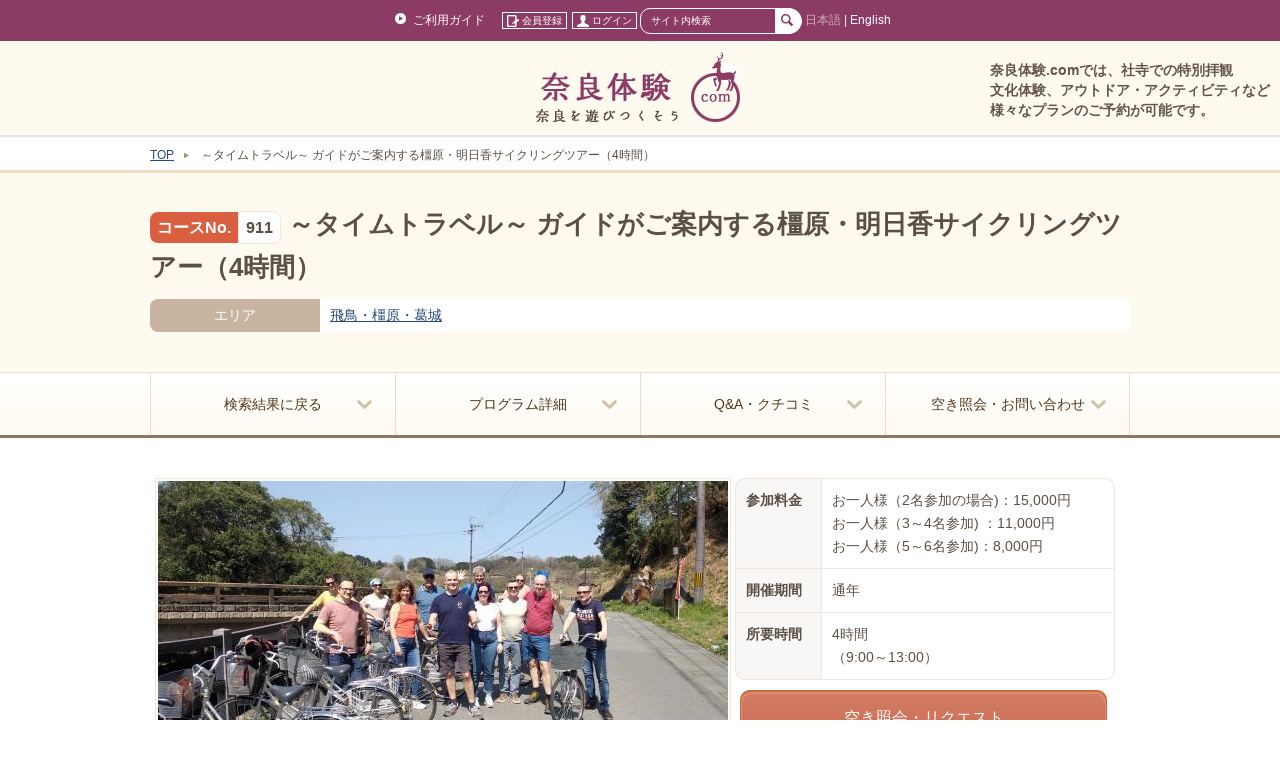

--- FILE ---
content_type: text/html; charset=UTF-8
request_url: https://nara-experience.com/detail/index/911
body_size: 48386
content:




<!DOCTYPE html>
<html lang="ja">
<head>
<meta charset="UTF-8" />
<meta http-equiv="content-style-type" content="text/css" />
<meta http-equiv="content-script-type" content="text/javascript" />
<meta name="robots" content="index,follow" />

	<title>～タイムトラベル～ ガイドがご案内する橿原・明日香サイクリングツアー（4時間） - 奈良体験.com</title>
	

	

	
	<meta name="keywords" content="奈良, 体験, 観光, 社寺, 茶道, 伝統工芸, 着物, 料理, 酒, レストラン, バー, 農業体験, 林業体験, アウトドア, ウォーキング, 自然, プレミアムツアー, タクシー貸切,おすすめ,穴場,ツアー" />
		<meta name="description" content="奈良体験.comでは、社寺での特別拝観、文化体験、アウトドア・アクティビティなど様々なプランをカンタンに検索でき、ご予約・お申し込みができるサイトです。" />
		
	

<meta name="rating" content="general" />
<meta name="author" content="Nara Visitors Bureau,support@nara-experience.com Copyright c 2018 Nara Visitors Bureau" />


<link rel="stylesheet" type="text/css" href="https://nara-experience.com/themes/white-space-takarajima/reset.css" />
<link rel="stylesheet" type="text/css" media="all" href="https://nara-experience.com/xoops.css" />
<link rel="stylesheet" type="text/css" media="screen" href="https://nara-experience.com/themes/white-space-takarajima/style.css" />
<link rel="stylesheet" type="text/css" media="print" href="https://nara-experience.com/themes/white-space-takarajima/print.css" />
<link href='//fonts.googleapis.com/css?family=Finger+Paint' rel='stylesheet' type='text/css'>

<script type="text/javascript">
if ((navigator.userAgent.indexOf('iPhone') > 0) || navigator.userAgent.indexOf('iPod') > 0 || navigator.userAgent.indexOf('Android') > 0) {
        document.write('<meta name="viewport" content="width=device-width, initial-scale=0.3,maximum-scale=1.6, user-scalable=yes">');
    }else{
        document.write('<meta name="viewport" content="target-densitydpi=device-dpi, width=1210, maximum-scale=1.6, user-scalable=yes">');
    }
</script>
<link rel="shortcut icon" type="image/x-icon" href="/favicon.ico" />
<!-- Le HTML5 shim, for IE6-8 support of HTML5 elements -->
<!--[if lt IE 9]>
<script src="//html5shiv.googlecode.com/svn/trunk/html5.js"></script>
<![endif]-->
<script type="text/javascript"></script><script type="text/javascript" src="https://nara-experience.com/include/xoops.js"></script><script type="text/javascript"></script>

<script src="//code.jquery.com/jquery-1.11.0.min.js"></script>

<script type="text/javascript" charset="UTF-8" src="https://ajax.googleapis.com/ajax/libs/jquery/1.7.1/jquery.min.js"></script>
<script type="text/javascript" charset="UTF-8" src="https://ajax.googleapis.com/ajax/libs/jqueryui/1.8.17/jquery-ui.min.js"></script>
<link type="text/css" rel="stylesheet" href="//ajax.googleapis.com/ajax/libs/jqueryui/1.10.3/themes/smoothness/jquery-ui.css">

<script type="text/javascript">xoops_rurl = "//nara-experience.com";</script>

<link type="text/css" rel="stylesheet" href="https://nara-experience.com/common/back2top/back2top_pcd.css" />
<link rel="stylesheet" type="text/css" media="screen" href="https://nara-experience.com/common/css/d3forum_common.css" />
<script type="text/javascript"><!--
jQuery(function($){

			jQuery('<div id="back2top"><p><a href="#p_title" class="top"></a></p><p><a href="#p_detail">プログラム<br />内容</a></p><p><a href="#orderlink">空き照会・<br />お問い合わせ</a></p><p><a href="#player" class="bottom">プレイヤー<br />情報</a></p></div>').appendTo('body');

			jQuery(document).ready(function() {
				jQuery("#back2top").hide();
			 		jQuery(window).scroll(function () {
			  			if (jQuery(this).scrollTop() > 300) {
			   				jQuery("#back2top").fadeIn();
			  			} else {
			   				jQuery("#back2top").fadeOut();
			  			}
			 });

//			 jQuery("#back2top a").click(function () {
//			 	jQuery("body,html").animate({
//			   		scrollTop: 0
//			  		}, 1000);
//			  	return false;
//			 });

			  jQuery("a[href^=#]").click(function(){
			    var Target = $(this.hash);
			    var TargetOffset = $(Target).offset().top - 200;
			    jQuery("html,body").animate({
			      scrollTop: TargetOffset
			    }, 1000);
			    return false;
			  });

			});
		
});
//--></script>


<link rel="stylesheet" href="https://nara-experience.com/common/js/scrollbar/jquery.mCustomScrollbar.min.css">
<link rel="stylesheet" type="text/css" href="https://nara-experience.com/common/js/scrollbar/scrollbar.css">
<script src="https://nara-experience.com/common/js/scrollbar/jquery.mCustomScrollbar.concat.min.js"></script>

<link rel="stylesheet" href="https://nara-experience.com/common/js/social-likes/social-likes_classic.css">
<script src="https://nara-experience.com/common/js/social-likes/social-likes.min.js"></script>

<script src="https://nara-experience.com/common/js/js_search.js" type="text/javascript"></script>


<script type="text/javascript" src="/common/js/map/jquery.maphilight.js"></script>
<script>
$(document).ready(function(){
	$('.topmap').maphilight();
	$('img[usemap]').maphilight({
		stroke: false,
		fillColor: 'ffffff',
		fillOpacity: 0.4,
		alwaysOn: false //常に表示するようデフォルト値を上書きする
	});
});
</script>
<script src="https://nara-experience.com/themes/white-space-takarajima/js/tab3.js" type="text/javascript"></script>
<link rel="stylesheet" href="/common/js/jquery.bxslider.css" type="text/css" />
<script src="/common/js/jquery.bxslider.min.js" type="text/javascript"></script>
<script type="text/javascript">
$(document).ready(function(){
	
    $('.slide_tab').bxSlider({
  responsive: true,
  slideWidth: 202,
  minSlides: 1,
  maxSlides: 3,
  pager: false,
  pagerType: 'full',
  adaptiveHeight: false,
  slideMargin: 20,
  moveSlides: 1,
  captions: 'true'
  });

  $('.slide_body').bxSlider({
  slideWidth: 420,
  auto: true,
  pager: false,
  minSlides: 1,
  maxSlides: 4,
  slideMargin: 20,
  responsive: true,
  moveSlides: 1,
  pause: 6000,
  speed: 500,
  captions: false,
  onSlideAfter: function () { slider.startAuto(); }
  });
  
  $('.slider').bxSlider({
  slideWidth: 230,
  auto: false,
  pager: false,
  minSlides: 1,
  maxSlides: 5,
  responsive: true,
  slideMargin: 10,
  moveSlides: 1,
  captions: 'true'
  });

  $('.ban_slide2').bxSlider({
  slideWidth: 230,
  auto: false,
  pager: false,
  minSlides: 1,
  maxSlides: 4,
  slideMargin: 10,
  moveSlides: 1
  });
});
</script>

<script type="text/javascript">
<!--
function cText(obj){
if(obj.value==obj.defaultValue){
obj.value="";
obj.style.color="#000";
}
}

function sText(obj){
if(obj.value==""){
obj.value=obj.defaultValue;
obj.style.color="#999";
}
}
//-->
</script>


	
	<script type="text/javascript" src="/include/paco.js"></script>
	
	

	
<link rel="stylesheet" type="text/css" href="https://nara-experience.com/themes/white-space-takarajima/modules.css" />


<!-- Facebook Pixel Code -->
<script>
  !function(f,b,e,v,n,t,s)
  {if(f.fbq)return;n=f.fbq=function(){n.callMethod?
  n.callMethod.apply(n,arguments):n.queue.push(arguments)};
  if(!f._fbq)f._fbq=n;n.push=n;n.loaded=!0;n.version='2.0';
  n.queue=[];t=b.createElement(e);t.async=!0;
  t.src=v;s=b.getElementsByTagName(e)[0];
  s.parentNode.insertBefore(t,s)}(window, document,'script',
  'https://connect.facebook.net/en_US/fbevents.js');
  fbq('init', '258804181461660');
  fbq('track', 'PageView');
</script>
<noscript><img height="1" width="1" style="display:none"
  src="https://www.facebook.com/tr?id=258804181461660&ev=PageView&noscript=1"
/></noscript>
<!-- End Facebook Pixel Code -->

<!-- Global site tag (gtag.js) - Google Analytics -->
<script async src="https://www.googletagmanager.com/gtag/js?id=UA-114736136-1"></script>
<script>
  window.dataLayer = window.dataLayer || [];
  function gtag(){dataLayer.push(arguments);}
  gtag('js', new Date());

  gtag('config', 'UA-114736136-1');
</script>



<!-- EBiS tag version4.10 start -->
<script type="text/javascript">
    (function(a,d,e,b,i,s){ window[i]=window[i]||[];var f=function(a,d,e,b,i,s){
        var o=a.getElementsByTagName(d)[0],h=a.createElement(d),t='text/javascript';
        h.type=t;h.async=e;h.onload=function(){ window[i].init(
            { argument:s, auto:true }
        );};h._p=o;return h;},h=f(a,d,e,b,i,s),l='//taj',j=b+s+'/cmt.js';h.src=l+'1.'+j;
        h._p.parentNode.insertBefore(h,h._p);h.onerror=function(k){k=f(a,d,e,b,i,s);
        k.src=l+'2.'+j;k._p.parentNode.insertBefore(k,k._p);};
    })(document,'script',true,'ebis.ne.jp/','ebis','DVGkRQZx');
</script>
<!-- EBiS tag end -->

<!-- Google Tag Manager -->
<script>(function(w,d,s,l,i){w[l]=w[l]||[];w[l].push({'gtm.start':
new Date().getTime(),event:'gtm.js'});var f=d.getElementsByTagName(s)[0],
j=d.createElement(s),dl=l!='dataLayer'?'&l='+l:'';j.async=true;j.src=
'https://www.googletagmanager.com/gtm.js?id='+i+dl;f.parentNode.insertBefore(j,f);
})(window,document,'script','dataLayer','GTM-TXQH39B');</script>
<!-- End Google Tag Manager -->


</head>
<body class="L0R0 waffledetail">

<!-- Google Tag Manager (noscript) -->
<noscript><iframe src="https://www.googletagmanager.com/ns.html?id=GTM-TXQH39B"
height="0" width="0" style="display:none;visibility:hidden"></iframe></noscript>
<!-- End Google Tag Manager (noscript) -->

	<header id="header" class="fixed">
		<div id="header_mcol1">
		
									<a href="/modules/feature/guide.html">ご利用ガイド</a>
						　<a href="https://nara-experience.com/customer" class="none"><span><img src="/images/top/icon_reg.png">会員登録</span></a>
			<a href="https://nara-experience.com/login" class="none"><span><img src="/images/top/icon_login.png">ログイン</span></a>
						
			<nobr>
				<span id="top_search">
					  <form name="vf2" action="/modules/waffle0/index.php" method="get" style="display:inline" style="margin-left:10px;margin-right:10px;">

<input name="HypEncHint" type="hidden" value="ぷ" />

					  <input id="keyword" type="text" name="keyword" value="サイト内検索" onFocus="cText(this)" onBlur="sText(this)" style="color:#999" />
					  <input name="t_m" type="hidden" value="tour_list" />
					  <input name="t_dd" type="hidden" value="waffle0_data1" />
					  <input name="t_limit" type="hidden" value="20" />  
					  <input type="image" src="/images/top/b_search_top.png" id="btn_ss" value="site_search" onClick="goSiteSearch()" />
					</form>
				</span>
			</nobr>
		
		
		
		
			 
								<span style="color:rgba(255,255,255,0.6);">日本語</span> | <a href="/detail/index/911&ml_lang=en" class="none1">English</a>
					
		</div>
		
		<div id="header_mcol4"><a href="https://nara-experience.com"><img src="https://nara-experience.com/themes/white-space-takarajima/images/logo.png" style="height:74px;"></a>
		<div id="takarajima">



<div class="pico_body pico_block_content">
	<p><style type="text/css">  
<!--

.lead{line-height: 130%;text-align: left; font-weight:bold; font-size:105%;}

.area {
	position: relative;
	padding: .75em 1em;
	background-color: #DDECCD;
	
	width:250px;
	margin-top:10px;
	margin-right:10px;
	text-align: center; 
	color: #248B45;
	font-weight:bold;
	font-size:120%;
}
.area::before,
.area::after {
	content: '';
	position: absolute;
	top: 100%;
	border-style: solid;
	border-color: transparent;
}
.area::before {
	left: 0;
	border-width: 0 15px 15px 0;
	border-right-color: #248B45;
}
.area::after {
	right: 0;
	border-style: solid;
	border-width: 15px 15px 0 0;
	border-top-color: #248B45;
}



.course {
	position: relative;
	padding: .75em 1em .75em 1.5em;
	border: 1px solid #c2b8ae;
	background-color: #FFFAF0;
	color:#5A5046;
	margin-left:10px;
	margin-right:10px;
	margin-top:0px;
}
.course::after {
	position: absolute;
	top: .5em;
	left: .5em;
	content: '';
	width: 6px;
	height: -webkit-calc(100% - 1em);
	height: calc(100% - 1em);
	background-color: #746a60;
	border-radius: 4px;
}

.course a { text-decoration: underline; color: #5A5046;}




.img-box{
	position:relative;
	top: 0;
	left: 0;
	right:0;
	bottom: 0;
	margin: auto;
	width:400px;
}

.img-box span{
	position:absolute;
	bottom:5px;
	left:0px;
	width:400px;
	text-align:center;
	color:#fff;
	line-height:250%;
	background-color:#000;
	filter:alpha(opacity=70);
	-moz-opacity: 0.7;
	opacity: 0.7;
}
.img-box img{
	width:400px;
}


-->  
</style></p>


<div id="tjhead">
<span style="color:#64554b; font-size:14px; font-weight:bold; ">
奈良体験.comでは、社寺での特別拝観</br>
文化体験、アウトドア・アクティビティなど</br>
様々なプランのご予約が可能です。</span>
</div>



    <!--<style type="text/css">
#tjhead a:link { color: ##ff5f5f; }
#tjhead a:visited { color: #ff5f5f; }
#tjhead a:hover { color: #057DA8; }
#tjhead a:active { color: #057DA8; }

#tjhead {
position:absolute;top:60px;right:150px;float:right;font-size:14px;line-height:20px;text-align:left;
}

</style>-->  <script><!--
$(document).ready(function(){
  if(document.cookie.match(/_hypktaipc=1/)){
 	$('#tjhead').css('right','0');
  }
});
//-->
</script>
</div>
</div></div>
	</header>

		
						
		<section id="main-content">

			
			<div id="latest">

				<section>
					<div id="main-column">
						

<div id="ModuleContents" class="bg_pink">
<div id="tour">

	<div id="breadcrumb"><a href="/">TOP</a><img src="https://nara-experience.com/themes/white-space-takarajima/images/arrow_menu.png">～タイムトラベル～ ガイドがご案内する橿原・明日香サイクリングツアー（4時間）</div>

	<div id="p_head">
<style>
.notitle{	
display:inline;
padding:7px;
  font-size: 16px;
	white-space: nowrap;
  width: 150px;
  /*background-color: #f07850;*/
  background-color: #D86041;
  color: white;
  font-weight: bold;
  -webkit-border-top-left-radius: 8px;
  -webkit-border-bottom-left-radius: 8px;
  -moz-border-radius-topleft: 8px;
  -moz-border-radius-bottomleft: 8px;
  border-radius: 8px 0 0 8px;
  }
.noitem{
display:inline;
padding:7px;
  border: 1px solid #f0e6dc;
  background-color: white;
  text-align: center;
  font-size: 16px;
  font-weight: bold;
  -webkit-border-top-right-radius: 8px;
  -webkit-border-bottom-right-radius: 8px;
  -moz-border-radius-topright: 8px;
  -moz-border-radius-bottomright: 8px;
  border-radius: 0 8px 8px 0;
}
</style>
		<h1 id="p_title"><div class="notitle">コースNo.</div><div class="noitem">911</div> ～タイムトラベル～ ガイドがご案内する橿原・明日香サイクリングツアー（4時間）</h1>
		
		
		<ul>
			<!--<li id="itemtitle2">コースNo.</li>
			<li id="item2">911</li>
			<li>　</li>-->
			<li id="itemtitle">エリア</li>
			<li id="item" style="border:0px;"><a href="/search&area=3">飛鳥・橿原・葛城</a></li>
			<!--<li>　</li>
			<li id="itemtitle">ジャンル</li>
			<li id="item">名所・史跡,アウトドア・ウォーキン グ・自然</li>-->
		</ul>
	</div>
	<div id="detailnavi">
		<ul>
			<li><a href="">検索結果に戻る</a></li>
			<li><a href="#detaillink">プログラム詳細</a></li>
			<li><a href="#qalink">Q&A・クチコミ</a></li>
			<li><a href="#orderlink">空き照会・お問い合わせ</a></li>
		</ul>
	</div>

	<div id="detail">
	
		<ul id="mainimg" class="bm40">
			<li id="img1">
				<img src="https://nara-experience.com/uploads/waffle0_image/ebd6fb9e-6220-4233-b2ec-cddbfbff1d94.jpg">			</li>
			<li id="txt">
				<table cellspacing="0">
				  <tbody>
				    <tr>
				      <th class="lefttop">参加料金</th>
				      				      <td class="righttop">お一人様（2名参加の場合)：15,000円<br>お一人様（3～4名参加)	：11,000円<br>お一人様（5～6名参加)：8,000円<br></td>
				      				    </tr>
				    <tr>
				      <th>開催期間</th>
				      				      <td>通年</td>
				      				    </tr>
				    <tr>
				      <th class="leftbottom">所要時間</th>
				      				      <td class="rightbottom">
				      4時間<br />
（9:00～13:00）
				      </td>
				      				    </tr>
				  </tbody>
				</table>
				
					
					<a href="#orderlink" target="_blank" class="btnbase">空き照会・リクエスト</a>
						<p>
					<form method="post" action="/modules/ccenter/?form=4&uid=60838">

<input name="HypEncHint" type="hidden" value="ぷ" />

						<center>
														<input type="hidden" name="cc1" value="911"/>
							<input type="hidden" name="cc2" value="～タイムトラベル～ ガイドがご案内する橿原・明日香サイクリングツアー（4時間）"/>
							<input type="hidden" name="cc3" value="https://nara-experience.com/detail/index/911"/>
														<input type="image" src="/images/waffle/order_qa2x.png" alt="問い合わせる" />
						</center>
					</form>
				</p>
				
				<div id="sociallist" class="radius10 bg_dot">
								<style>
					.linebtn{
						display:inline-block;
						vertical-align: top;
						line-height:40px;
					}
				</style>
					<!--<span class="linebtn">
						<script type="text/javascript" src="//media.line.me/js/line-button.js?v=20140411" ></script>
						<script type="text/javascript">
						new media_line_me.LineButton({"pc":true,"lang":"ja","type":"a"});
						</script>
					</span>-->
									<!--<div class="social-likes" data-url="https://nara-experience.com/detail/index/911" data-title="～タイムトラベル～ ガイドがご案内する橿原・明日香サイクリングツアー（4時間）">
						<div class="facebook" title="Share link on Facebook">Facebook</div>
						<div class="twitter" title="Share link on Twitter">Twitter</div>
					</div>-->
									<p id="addfavorite" style="margin-top:0px">　<a href="/favorite/add/911">マイページに追加する</a></p>
					
				</div>
				
			</li>
		</ul>		
		<br clear="all">
		
		<h2 id="p_cap" class="bm40">歴史と自然に触れるサイクリングツアー</h2>
		<div id="p_img1_txt" class="bm40">地域で暮らすインストラクターと橿原市と明日香村を巡るサイクリングツアーです。<br />
<br />
歴史、自然、そして地元の人々とふれあいながら、自転車の旅を楽しみませんか？</div>
		<div id="p_etc_img" class="bm40">
			<ul>
				<li>
					<p class="etcimg"><img src="https://nara-experience.com/uploads/waffle0_image/09cbc5df-c5a2-446b-a9f6-a577eef2c2d9.jpg"></p>
					<p class="etctxt"></p>
				</li>
				<li>
					<p class="etcimg"><img src="https://nara-experience.com/uploads/waffle0_image/4aa8d16e-a797-4d78-b8a8-3a01cd29e97d.jpg"></p>
					<p class="etctxt"></p>
				</li>
				<li>
					<p class="etcimg"><img src="https://nara-experience.com/uploads/waffle0_image/86615120-f335-42c2-8b7f-48335d67fed7.jpg"></p>
					<p class="etctxt"></p>
				</li>
			</ul>
						<br clear="all">
					</div>
		
		
		<div id="youtube" class="bm40"><iframe width="560" height="315" src="https://www.youtube.com/embed/YzW-ct2F_C4?si=2XYxBUkmp0AoUt3_" title="YouTube video player" frameborder="0" allow="accelerometer; autoplay; clipboard-write; encrypted-media; gyroscope; picture-in-picture; web-share" referrerpolicy="strict-origin-when-cross-origin" allowfullscreen></iframe></div>		
		<div id="detaillink"></div>
		<div id="p_detail">
			<div class="ctitle" id="green">プログラム内容</div>
<style>
table.sample tr:nth-last-child(1) td {
border-bottom:1px solid #f0e6dc;
	border-radius: 0 0 10px 0 !important;
}
table.sample tr:nth-last-child(1) th {
border-bottom:1px solid #f0e6dc;
	border-radius: 0 0 0 10px !important;
}
</style>
			<table cellspacing="0" class="sample">
			  <tbody>
			    <tr>
			      <th>プログラム名</th>
			      <td>～タイムトラベル～ ガイドがご案内する橿原・明日香サイクリングツアー（4時間）</td>
			    </tr>
			   			    <tr>
			      <th>参加料金</th>
			      <td><p>お一人様（2名参加の場合)：15,000円<br>お一人様（3～4名参加)	：11,000円<br>お一人様（5～6名参加)：8,000円<br></p></td>
			    </tr>
			   				    			    			    <tr>
			      <th>開催期間</th>
			      <td><p>通年</p></td>
			    </tr>
			  							    <tr>
			      <th>開催期間詳細</th>
			      <td>年末年始以外</td>
			    </tr>
											    <tr>
			      <th>所要時間</th>
			      <td>4時間<br />
（9:00～13:00）</td>
			    </tr>
			  							    <tr>
			      <th>スケジュール</th>
			      <td>9:00 橿原市観光交流センター かしはらナビプラザ 1Fに集合<br />
自己紹介、自転車のサドル調整、緊急時等のレクチャー<br />
<br />
9:10 サイクリング開始！<br />
  <br />
1, 神武天皇陵<br />
神武（じんむ）天皇陵は畝傍山の北東のふもとに位置し、正式には「畝傍山東北陵（うねびやまのうしとらのすみのみささぎ）」といいます。<br />
「日本書紀」と「古事記」が伝えるところによると…。初代天皇とされる神武天皇は、日向地方（現在の宮崎）から瀬戸内海を東に進んで難波（現在の大阪）に上陸しましたが、生駒の豪族長髄彦に阻まれたため、南下して熊野へ回りました。そこで出会った八咫烏（やたがらす）に導かれて吉野の険しい山を越え、大和に入ります。周辺の勢力をしたがえた後、最後に宿敵の長髄彦を倒して大和地方を平定しました。<br />
そして、紀元前660年の1月1日に橿原宮で即位して、初代の天皇となりました…。<br />
（橿原市HPより引用）<br />
<br />
2, 橿原神宮<br />
第一代天皇である神武天皇（じんむてんのう）が、橿原宮で即位したという「日本書紀」の記述に基づき、畝傍山の東南麓に明治23年(1890) に創建されました。御祭神は神武天皇（じんむてんのう）と媛蹈韛五十鈴媛皇后（ひめたたらいすずひめこうごう）です。<br />
本殿と文華殿（重要文化財旧織田屋形大書院・玄関）は重要文化財に指定されており、本殿は明治天皇より下賜された京都御所の内侍所（賢所）を移築したものです。<br />
約53万平方メートルもの広大な神域にはカシ類を主とした杜が広がり、素木 （しらき）造りの鳥居や社殿が、杜の緑に調和して厳かな雰囲気を生み出しています。<br />
（橿原市HPより引用）<br />
<br />
3, 明日香村<br />
明日香村は、奈良盆地の南東部に位置する小さな村です。6世紀末から7世紀にかけての約100年間、日本の都が置かれ、聖徳太子による「十七条の憲法の制定」、中大兄皇子と中臣鎌足による「大化の改新」の舞台として、律令国家体制の礎が形成された、日本のはじまりの地として知られています。<br />
村内には、古墳や史跡などの歴史的文化資産が数多く点在し、代表的なものとしては、日本最大級の石室を持つ「石舞台古墳」や日本最古の「飛鳥大仏」、国宝指定された「キトラ古墳壁画」等が挙げられます。また、日本の棚田百選に選ばれた稲渕棚田や、5ヶ所ある国営飛鳥歴史公園などの自然的環境が、歴史的文化遺産と一体となって美しい景観を形成しています。<br />
（奈良県町村会HPより引用）<br />
<br />
4, 藤原京<br />
藤原京（ふじわらきょう）は、今から約1300年前に中国の都城を参考して造営された日本で初めての本格的な都です。藤原京の大きさは、南北約4.8キロメートル、東西約5.2キロメートルと非常に広く、京域のほぼ中央には、政治の中枢機関であり、天皇が住んでいた藤原宮がおかれました。宮殿が京の中心に在るのは他の都城と異なる藤原京の特徴です。<br />
（橿原市HPより引用）<br />
<br />
<br />
13:00頃 橿原市観光交流センター かしはらナビプラザ到着、ツアー終了<br />
<br />
</td>
			    </tr>
											  			    <tr>
			      <th>参加条件</th>
			      <td>15歳以上（初心者～OK。ただし自転車で走行できる方）<br />
最少催行人数：2名様（最大6名様まで）<br />
<br />
・大人用の電動アシスト付き自転車（26インチ）になります。<br />
・身長約140cm～185cmの方は調整できます。<br />
・上記以外の身長の方は別途ご相談ください。<br />
</td>
			    </tr>
			  			  			    <tr>
			      <th>当日必要な物、<br />ご用意頂く物</th>
			      <td>・動きやすい服装・靴でお越しください。<br>
・お好みの飲みもの<br>
・両手が自由になるデイバック、帽子、サングラスがあると便利です。<br>
・雨具<br>
・野外にいる時間が長いため、季節に応じて各自必要なもの（虫よけ・日焼け止め等）をご持参ください。</td>
			    </tr>
			  			  			    <tr>
			      <th>料金に含まれるもの</th>
			      <td>・レンタサイクル<br />
・ガイド料</td>
			    </tr>
			  			  			    <tr>
			      <th>料金に含まれないもの</th>
			      <td>個人的費用</td>
			    </tr>
			  			  			    <tr>
			      <th>集合場所</th>
			      <td>橿原市観光交流センター かしはらナビプラザ 1F</td>
			    </tr>
			  											    <tr>
			      <th>集合場所住所</th>
			      <td>
						奈良県橿原市内膳町1-6-8
						<br><br>電車でお越しの場合<br />
●大阪から：<br />
近鉄大阪阿部野橋駅から橿原神宮前経由で大和八木駅まで約50分<br />
近鉄難波駅から上本町・鶴橋駅乗り換えて大和八木駅まで約40分<br />
JR大阪駅からJR鶴橋駅で近鉄電車に乗り換えて大和八木駅まで約50分<br />
●京都から：近鉄京都駅から大和八木駅まで特急電車で約50分<br />
<br />
※電車の乗り継ぎ時間については、事前にお調べください。																				<br><br>
							<script type="text/javascript">
								function getLatLng(place){
									var iframe_gm = document.getElementById("iframe_gm");
																			iframe_gm.src= 'https://www.google.com/maps/embed/v1/place?key=AIzaSyBEGCnZW8weetmsCxSlpi90vz6R9Q5KbNA&q='+ place + '&zoom=15';
											
							      	var bigmap = document.getElementById("bigmapLink");
							       	bigmap.href = "http://maps.google.co.jp/maps?q="+ place + "&f=d&zoom=15&daddr="+ place;
								}

								jQuery(document).ready(function() {
									var lat = "34.512766";
									var lng = "135.793121";
									var address = "奈良県"+"橿原市"+"内膳町1-6-8";
									var point = "";
									if ((lng != "") & (lat != "")) {
								      	var bigmap = document.getElementById("bigmapLink");
							        	bigmap.href = "http://maps.google.co.jp/maps?q="+ lat + "," + lng + "&f=d&daddr="+ lat + "," + lng;

										var iframe_gm = document.getElementById("iframe_gm");
																					iframe_gm.src= 'https://www.google.com/maps/embed/v1/place?key=AIzaSyBEGCnZW8weetmsCxSlpi90vz6R9Q5KbNA&q='+ lat + ',' + lng + '&zoom=15';
										
									}else{
										var point = getLatLng(address);
									}
								});
							</script>
							<iframe id= "iframe_gm" width="100%" height="350" frameborder="0" style="border:0"></iframe><br/>
							<a id="bigmapLink" href="https://maps.google.co.jp/maps/" target="_blank">大きな地図を表示</a><br/>
																	  </td>
			    </tr>
			    			    			    <tr>
			      <th>送迎</th>
			      <td>なし</td>
			    </tr>
			    			    <tr>
			      <th>支払方法</th>
			     	<td>
															ご予約確定後、クレジットカードにてお支払ください。
													</td>
			    </tr>
			    			    <tr>
			      <th>対応言語</th>
			      <td>
				  	日本語<br><br>
				  	
				  </td>
			    </tr>
			    			    			  </tbody>
			</table>

		</div>		
				
				<div id="attention1" style="border-radius:10px">
			<div><p>注意事項：</p><p>◆雨天決行<br>
※ただし、朝7時の時点で橿原市・明日香村にて警報・注意報が発令された場合は中止とし、参加費をご返金いたします。<br>
※雨天の場合は、室内の観光箇所を訪れるなどコース変更が生じる可能性がありますので、予めご了承ください。<br>
<br>
●集合時間を過ぎても集合場所に到着されない場合、お取り消しとなります。
</p></div>
		</div>
				
							<div id="attention2" style="border-radius:10px;border-top:1px solid #f0e6dc;">		
			<div><p>取消・変更：</p><p>お客様のご都合によるキャンセルにはお取消料をいただいております。<br />
取消料のお支払いをご了承の上、お申込ください。<br />
<br />
利用日の7～4日前50％、3日前～当日100％<br />
旅行開始後の解除および無連絡不参加100％<br />
<br />
※ただし、朝7時の時点で橿原市・明日香村にて警報・注意報が発令した場合は中止とし、参加費をご返金いたします。</p></div>
		</div>
		
				<div id="orderlink"></div>
		<div class="ctitle" id="brown" style="margin-top:40px;">空き照会・お問い合わせ</div>
		<div class="calendar bm40">
		<div class="ctitle" style="background-color:#faf5e6;border-bottom:1px solid #f0e6dc;margin-bottom:20px;border-radius:0">カレンダーから<span style="color:#f07850">ご希望の日付け</span>をクリックしてください
			<div class="fc_red" style="font-size:12px">* カレンダーは、当月から７か月分先まで表示されます。</div>
			<div class="fc_red" style="font-size:12px">* 他の画面（タブ、ウィンドウ）は可能な限り閉じて、お申し込みに進んでください。</div>
		</div>
			<script src="https://nara-experience.com/common/js/jquery.dateFormat-1.0.js" type="text/javascript"></script>
			<script src="https://nara-experience.com/common/js/jquery.ui.datepicker-ja.js" type="text/javascript"></script>
			<style type="text/css">
								.date-ok .ui-state-default {    
				}
								.date-few .ui-state-default {
				}
			</style>
			<script type="text/javascript">
				$(function() {
					var stockdays = {
													"20260201":{type:6},													"20260202":{type:6},													"20260203":{type:6},													"20260204":{type:6},													"20260205":{type:6},													"20260206":{type:6},													"20260207":{type:6},													"20260208":{type:6},													"20260209":{type:6},													"20260210":{type:6},													"20260211":{type:6},													"20260212":{type:6},													"20260213":{type:6},													"20260214":{type:6},													"20260215":{type:6},													"20260216":{type:6},													"20260217":{type:6},													"20260218":{type:6},													"20260219":{type:6},													"20260220":{type:6},													"20260221":{type:6},													"20260222":{type:6},													"20260223":{type:6},													"20260224":{type:6},													"20260225":{type:6},													"20260226":{type:6},													"20260227":{type:6},													"20260228":{type:6},													"20260301":{type:6},													"20260302":{type:6},													"20260303":{type:6},													"20260304":{type:6},													"20260305":{type:6},													"20260306":{type:6},													"20260307":{type:6},													"20260308":{type:6},													"20260309":{type:6},													"20260310":{type:6},													"20260311":{type:6},													"20260312":{type:6},													"20260313":{type:6},													"20260314":{type:6},													"20260315":{type:6},													"20260316":{type:6},													"20260317":{type:6},													"20260318":{type:6},													"20260319":{type:6},													"20260320":{type:6},													"20260321":{type:6},													"20260322":{type:6},													"20260323":{type:6},													"20260324":{type:6},													"20260325":{type:6},													"20260326":{type:6},													"20260327":{type:6},													"20260328":{type:6},													"20260329":{type:6},													"20260330":{type:6},													"20260331":{type:6},													"20260401":{type:6},													"20260402":{type:6},													"20260403":{type:6},													"20260404":{type:6},													"20260405":{type:6},													"20260406":{type:6},													"20260407":{type:6},													"20260408":{type:6},													"20260409":{type:6},													"20260410":{type:6},													"20260411":{type:6},													"20260412":{type:6},													"20260413":{type:6},													"20260414":{type:6},													"20260415":{type:6},													"20260416":{type:6},													"20260417":{type:6},													"20260418":{type:6},													"20260419":{type:6},													"20260420":{type:6},													"20260421":{type:6},													"20260422":{type:6},													"20260423":{type:6},													"20260424":{type:6},													"20260425":{type:6},													"20260426":{type:6},													"20260427":{type:6},													"20260428":{type:6},													"20260429":{type:6},													"20260430":{type:6},													"20260501":{type:6},													"20260502":{type:6},													"20260503":{type:6},													"20260504":{type:6},													"20260505":{type:6},													"20260506":{type:6},													"20260507":{type:6},													"20260508":{type:6},													"20260509":{type:6},													"20260510":{type:6},													"20260511":{type:6},													"20260512":{type:6},													"20260513":{type:6},													"20260514":{type:6},													"20260515":{type:6},													"20260516":{type:6},													"20260517":{type:6},													"20260518":{type:6},													"20260519":{type:6},													"20260520":{type:6},													"20260521":{type:6},													"20260522":{type:6},													"20260523":{type:6},													"20260524":{type:6},													"20260525":{type:6},													"20260526":{type:6},													"20260527":{type:6},													"20260528":{type:6},													"20260529":{type:6},													"20260530":{type:6},													"20260531":{type:6},													"20260601":{type:6},													"20260602":{type:6},													"20260603":{type:6},													"20260604":{type:6},													"20260605":{type:6},													"20260606":{type:6},													"20260607":{type:6},													"20260608":{type:6},													"20260609":{type:6},													"20260610":{type:6},													"20260611":{type:6},													"20260612":{type:6},													"20260613":{type:6},													"20260614":{type:6},													"20260615":{type:6},													"20260616":{type:6},													"20260617":{type:6},													"20260618":{type:6},													"20260619":{type:6},													"20260620":{type:6},													"20260621":{type:6},													"20260622":{type:6},													"20260623":{type:6},													"20260624":{type:6},													"20260625":{type:6},													"20260626":{type:6},													"20260627":{type:6},													"20260628":{type:6},													"20260629":{type:6},													"20260630":{type:6},													"20260701":{type:6},													"20260702":{type:6},													"20260703":{type:6},													"20260704":{type:6},													"20260705":{type:6},													"20260706":{type:6},													"20260707":{type:6},													"20260708":{type:6},													"20260709":{type:6},													"20260710":{type:6},													"20260711":{type:6},													"20260712":{type:6},													"20260713":{type:6},													"20260714":{type:6},													"20260715":{type:6},													"20260716":{type:6},													"20260717":{type:6},													"20260718":{type:6},													"20260719":{type:6},													"20260720":{type:6},													"20260721":{type:6},													"20260722":{type:6},													"20260723":{type:6},													"20260724":{type:6},													"20260725":{type:6},													"20260726":{type:6},													"20260727":{type:6},													"20260728":{type:6},													"20260729":{type:6},													"20260730":{type:6},													"20260731":{type:6},													"20260801":{type:6},													"20260802":{type:6},													"20260803":{type:6},													"20260804":{type:6},													"20260805":{type:6},													"20260806":{type:6},													"20260807":{type:6},													"20260808":{type:6},													"20260809":{type:6},													"20260810":{type:6},													"20260811":{type:6},													"20260812":{type:6},													"20260813":{type:6},													"20260814":{type:6},													"20260815":{type:6},													"20260816":{type:6},													"20260817":{type:6},													"20260818":{type:6},													"20260819":{type:6},													"20260820":{type:6},													"20260821":{type:6},													"20260822":{type:6},													"20260823":{type:6},													"20260824":{type:6},													"20260825":{type:6},													"20260826":{type:6},													"20260827":{type:6},													"20260828":{type:6},													"20260829":{type:6},													"20260830":{type:6},													"20260831":{type:6},													"20260901":{type:6},													"20260902":{type:6},													"20260903":{type:6},													"20260904":{type:6},													"20260905":{type:6},													"20260906":{type:6},													"20260907":{type:6},													"20260908":{type:6},													"20260909":{type:6},													"20260910":{type:6},													"20260911":{type:6},													"20260912":{type:6},													"20260913":{type:6},													"20260914":{type:6},													"20260915":{type:6},													"20260916":{type:6},													"20260917":{type:6},													"20260918":{type:6},													"20260919":{type:6},													"20260920":{type:6},													"20260921":{type:6},													"20260922":{type:6},													"20260923":{type:6},													"20260924":{type:6},													"20260925":{type:6},													"20260926":{type:6},													"20260927":{type:6},													"20260928":{type:6},													"20260929":{type:6},													"20260930":{type:6}											};
										var date = new Date();
					var deadline = 17;
					if(deadline <= 1){
						deadline = 18;
					}else{
						deadline = deadline - 2;
					}
					if (date.getHours() >= deadline){
						$preorder_day = 7 +1;
					} else {
						$preorder_day = 7;
					}

					$('#datepicker').datepicker({
						numberOfMonths: 2,
						dateFormat:"yy-mm-dd" ,
						minDate: $preorder_day,
						maxDate: new Date(date.getFullYear(),date.getMonth() + 8,0),
						beforeShowDay: function(day) {
							var result;
							var stockday = stockdays[$.format.date(day, "yyyyMMdd")]
							if(stockday) {
								return [true,"date-ok"];
							} else {
								//お申し込みができない日です
								return [false];
							}
						},
						onSelect: function(dates) {
							window.open('https://nara-experience.com/modules/inquiry/?id=911&date=' + dates, '_self');
						}
					});
				
					// Update three select controls to match a date picker selection
					function updateSelected(date) {
						$('#selectDate').val(date);
					}
			});
			</script>
			<div id="datepicker"></div>
						<div class="fs_s" style="padding:40px;">
									<p style="font-size:14px;margin-bottom:20px;"><span class="ok">○</span>：お申し込み（リクエスト）可能です。<span class="no">　</span>：お申し込みができない日です。</p>
					
					<div class="fc_red" style="margin-bottom:10px">
						<p class="jisage">※ お申し込みは、ご希望日時でのリクエスト受付となります。</p>
						<p class="jisage">※ お申込みは、先着順となります。なお、リクエスト受付フォームから送信ができても、既に、満席となっている場合がございます。ご希望通りにお取りできない場合には、プレイヤーより日時変更のご相談をさせて頂くこともございますので、予めご了承ください。</p>
						<p class="jisage">※ お申し込み後、電話またはメールで、プレイヤーより折り返し、リクエスト受付への回答がございます。</p>
					</div>
						
						<p class="jisage">※ リクエスト受付フォーム送信後、2営業日以上経ってもご連絡がない場合は、何らかのトラブルにより送受信できていない可能性がございます。お手数ですが、各プレイヤーにご連絡ください。</p>
						<p class="jisage">※ お申し込みの受付はご希望日の 7日前 15:00をもって締切りとなります。</p>						
								</div>
		</div>		
<div style="height:10px"></div>
<div style="height:10px"></div>

<div id="player">
		<div class="ctitle" id="green">プレイヤー情報</div>
		<div id="player_data" class="bm40">
						<ul>
				<li id="p_item1">
					<p class="img"><img src="https://nara-experience.com/uploads/waffle0_image/waffle0_image_5a8a5df45fd0a.jpg"><p>
					<p>専務理事<br>竹田博康</p>
					<p><a href="/otour/index/743"><img src="/images/waffle/other_proguram.png" alt="このプレーヤーのプログラム一覧"></a></p>
				</li>
				<li id="p_item2">
					<p class="title">プロフィール</p>
					<p>奈良を愛し、奈良の魅力をもっともっと伝えたい。奈良県ビジターズビューローは、そんな思いを持った組織です。特別な奈良を体験いただける様々なプランをご用意して、皆様のお越しをお待ちしております。</p>
										<p class="title">コメント</p>
					<p></p>
					<p class="title">概要</p>
					<p>プレイヤー：一般財団法人　奈良県ビジターズビューロー<br>所在地：奈良県奈良市池之町3　奈良県猿沢イン3階</p>
				</li>
			</ul>
					</div>
</div>

		<div id="qalink"></div>
			<div id="qa" class="bm40">
			<div id="qaleft">
				<div class="ctitle" id="yellow">よくある質問</div>
				<div id="qaitem" class="mCustomScrollbar" data-mcs-theme="left">
					
											<!--<div class="tp_c pad_10">よくある質問はまだありません。</div>-->
						<script type="text/javascript">
						document.getElementById("qaleft").style.width = "0%";
						document.getElementById("qaleft").style.height = "0px";
						document.getElementById("qaleft").style.visibility="hidden";
						document.getElementById("qaright").style.width = "100%";
						</script>
									</div>
			</div>
			<div id="qaright">
				<div class="ctitle" id="pink">クチコミ</div>
				<div id="forumitem" class="mCustomScrollbar" data-mcs-theme="right" style="height:220px;">
					
																	<script type="text/javascript">
						document.getElementById("qaright").style.width = "0%";
						document.getElementById("qaright").style.height = "0px";
						document.getElementById("qaright").style.visibility="hidden";
						document.getElementById("qaleft").style.width = "100%";
						</script>
									</div>
				<p style="text-align:center;padding:0;">
										<p style="text-align:center;border:2px solid #F07850; padding:10px;margin:20px auto;border-radius: 20px; max-width:530px;background-color:#FAF0EB">
					<a href="/modules/d3forum/index.php?page=newtopic&forum_id=911"><img src="https://nara-experience.com/themes/white-space-takarajima/change_img/customer-reviews.png" style="width:32px;padding-right:5px;" />クチコミを投稿する</a>
</p>
				</p>
			</div>
		</div>
		<script type="text/javascript">
    (function($){
        $(window).load(function(){
            $(".content").mCustomScrollbar();
        });
    })(jQuery);
		</script>

<div class="clearfix"></div>


<p style="text-align:center;padding:20px;border:2px solid #F07850; padding:10px;margin:20px auto;border-radius: 20px; width:530px;background-color:#FAF0EB">
<a href="/modules/d3forum/index.php?page=newtopic&forum_id=911"><img src="https://nara-experience.com/themes/white-space-takarajima/change_img/customer-reviews.png" style="width:32px;padding-right:5px;" />クチコミを投稿する<!--<img src="https://nara-experience.com/themes/white-space-takarajima/images/waffle/b_keiziban.gif" />--></a>　
</p>

		
				
	</div></div>
</div>
					</div>
				</section> <!-- END Main Column -->

				<aside>

															
				</aside>

			</div> <!-- END Latest -->

			<div class="clearfix"></div>

			<div id="about">

			</div>
		</section><!-- END section -->

		<div class="push"></div>

			
			
	<footer>
		<div id="footer">
			<!--
<div class="left-half">
奈良体験.com&nbsp;by&nbsp;Nara Visitors Bureau,support@nara-experience.com
</div>
<div class="right-half">

</div>
-->

<div class="clearfix">

</div>

<br /><br /><br />
<div id="footer1">



<div class="pico_body pico_block_content">
	<style>
ul#areanara{
display: flex;
width:100%;
}
ul#areanara li{
width:25%;
}
</style>

<br clear="all">
<div id="footer_inbox" class="clearfix">
<ul id="areanara" >
<li style="background-image:none;"><img src="/images/top/title_footer1.png" alt=""/></li>
<li><a href="/modules/waffle0/index.php?HypEncHint=%E3%81%B7&area1_id=1&area2_id=&genre1_id=&exp_date=&courseno2=&keyword=&t_m=tour_list&t_dd=waffle0_data1&t_limit=20">奈良市内</a></li>
<li><a href="/modules/waffle0/index.php?HypEncHint=%E3%81%B7&area1_id=2&area2_id=&genre1_id=&exp_date=&courseno2=&keyword=&t_m=tour_list&t_dd=waffle0_data1&t_limit=20">斑鳩・信貴・生駒</a></li>
<li><a href="/modules/waffle0/index.php?HypEncHint=%E3%81%B7&area1_id=3&area2_id=&genre1_id=&exp_date=&courseno2=&keyword=&t_m=tour_list&t_dd=waffle0_data1&t_limit=20">飛鳥・橿原・葛城</a></li>
</ul>
<ul id="areanara" >
<li style="background-image:none;"></li>
<li><a href="/modules/waffle0/index.php?HypEncHint=%E3%81%B7&area1_id=4&area2_id=&genre1_id=&exp_date=&courseno2=&keyword=&t_m=tour_list&t_dd=waffle0_data1&t_limit=20">桜井・宇陀・天理</a></li>
<li><a href="/modules/waffle0/index.php?HypEncHint=%E3%81%B7&area1_id=5&area2_id=&genre1_id=&exp_date=&courseno2=&keyword=&t_m=tour_list&t_dd=waffle0_data1&t_limit=20">吉野・洞川・十津川</a></li>
<li style="background-image:none;"></li>
</ul>
</div>




</div>
</div>
<div id="footer2">



<div class="pico_body pico_block_content">
	
<a href="/modules/feature/about.html">法人概要</a>
 ｜ <a href="/modules/feature/guide.html">ご利用ガイド</a>
 ｜ <a href="/modules/feature/privacy.html">プライバシーポリシー</a>
 ｜ <a href="/modules/feature/conditions.html">利用規約</a>
 ｜ <a href="/modules/ccenter/?form=18">お問い合わせ</a>
 ｜ <a href="/sitemap">サイトマップ</a>


</div>
</div>
<div id="footer3">



<div class="pico_body pico_block_content">
	&copy; 2021 一般財団法人 奈良県ビジターズビューロー

</div>
</div>
<div id="footer-menu" class="align_center"></div>		</div>
	</footer>

	<div id="xugj_pm_new_message" class="top-right"></div>




<!-- User Insight PCDF Code Start :  -->
<script type="text/javascript">
var _uic = _uic ||{}; var _uih = _uih ||{};_uih['id'] = 53888;
_uih['lg_id'] = '';
_uih['fb_id'] = '';
_uih['tw_id'] = '';
_uih['uigr_1'] = ''; _uih['uigr_2'] = ''; _uih['uigr_3'] = ''; _uih['uigr_4'] = ''; _uih['uigr_5'] = '';
_uih['uigr_6'] = ''; _uih['uigr_7'] = ''; _uih['uigr_8'] = ''; _uih['uigr_9'] = ''; _uih['uigr_10'] = '';

/* DO NOT ALTER BELOW THIS LINE */
/* WITH FIRST PARTY COOKIE */
(function() {
var bi = document.createElement('script');bi.type = 'text/javascript'; bi.async = true;
bi.src = '//cs.nakanohito.jp/b3/bi.js';
var s = document.getElementsByTagName('script')[0];s.parentNode.insertBefore(bi, s);
})();
</script>
<!-- User Insight PCDF Code End :  -->



</body>
</html>

--- FILE ---
content_type: text/css
request_url: https://nara-experience.com/themes/white-space-takarajima/style.css
body_size: 57662
content:
/*
CSS for Theme snowland
*/
/* header+footer1 */
.mcol1{
background-color: #46aa6e;
}
/* footer2 */
.mcol2{
background-color: #32965a;
}
/* footer3 */
.mcol3{
background-color: #1e8246;
}
.mcol4{
background-color: #f8fef4;
}
.footer_1
::-moz-selection 	{ background-color: #91D8f7; color: #fff; }
::selection 		{ background-color: #91D8f7; color: #fff; }

a					{ outline: 0; color: #274a78; }
a:hover 			{ color: #17184b; }
p a:hover 			{ color: #17184b; }
a:active 			{ outline: none; position: relative; top: 2px; }
a:visited {color:#507ea4;}

article,
aside,
details,
figcaption,
figure,
footer,
header,
hgroup,
nav,
section {
  display: block;
}

audio,
canvas,
video {
  display: inline-block;
  *display: inline;
  *zoom: 1;
}

audio:not([controls]) {
  display: none;
}

html {
  font-size: 100%;
  -webkit-text-size-adjust: 100%;
      -ms-text-size-adjust: 100%;
}

a:focus {
  outline: thin dotted #333;
  outline: 5px auto -webkit-focus-ring-color;
  outline-offset: -2px;
}

a:hover,
a:active {
  outline: 0;
}

sub,
sup {
  position: relative;
  font-size: 75%;
  line-height: 0;
  vertical-align: baseline;
}

sup {
  top: -0.5em;
}

sub {
  bottom: -0.25em;
}

img {
  width: auto\9;
  height: auto;
  max-width: 100%;
  vertical-align: middle;
  border: 0;
  -ms-interpolation-mode: bicubic;
}

#map_canvas img {
  max-width: none;
}

button,
input,
select,
textarea {
  margin: 0;
  font-size: 100%;
  vertical-align: middle;
}

button,
input {
  *overflow: visible;
  line-height: normal;
}

button::-moz-focus-inner,
input::-moz-focus-inner {
  padding: 0;
  border: 0;
}

button,
input[type="button"],
input[type="reset"],
input[type="submit"] {
  cursor: pointer;
  -webkit-appearance: button;
}

input[type="search"] {
  -webkit-box-sizing: content-box;
     -moz-box-sizing: content-box;
          box-sizing: content-box;
  -webkit-appearance: textfield;
}

input[type="search"]::-webkit-search-decoration,
input[type="search"]::-webkit-search-cancel-button {
  -webkit-appearance: none;
}

textarea {
  overflow: auto;
  vertical-align: top;
}

.clearfix {
  *zoom: 1;
	min-height:0;
}

.clearfix:before,
.clearfix:after {
  display: table;
  line-height: 0;
  content: "";
}

.clearfix:after {
  clear: both;
}


p 					{ padding: 0 5px 0 5px; }

ul 					{ list-style: none; }
ul li 				{ margin: 0 5px; }

table {
/*	table-layout: fixed; */
 	word-wrap: break-word;
}
table.outer td{
	border-bottom: 1px solid silver;
}
/*------------------------------------*\
  MAIN
\*------------------------------------*/
html {height:100%;}
body {
	height:100%;
	line-height:1.5;
	/*background:#fafafa;*/
	background-color: white;
	color: #302833;
	font-family:"ヒラギノ角ゴ Pro W3", "Hiragino Kaku Gothic Pro", "メイリオ", Meiryo, Osaka, "ＭＳ Ｐゴシック", "MS PGothic", sans-serif;
	font-size:16px;
	line-height:1.7;
	/*font: 16px/1.7 Arial, 'ヒラギノ角ゴ Pro W3','Hiragino Kaku Gothic Pro','メイリオ',Meiryo,'ＭＳ Ｐゴシック',sans-serif, 'Droid Serif',"Helvetica Neue", Helvetica,;*/
	-webkit-transition-property: font-size;
	-moz-transition-property: font-size;
	transition-property: font-size;
	-webkit-transition-property: width;
	-moz-transition-property: width;
	transition-property: width;
	-webkit-transition-duration: 0.5s, 0.5s;
	-moz-transition-duration: 0.5s, 0.5s;
	transition-duration: 0.5s, 0.5s;
	-webkit-transition-timing-function: linear, ease-in;
	-moz-transition-timing-function: linear, ease-in;
	transition-timing-function: linear, ease-in;
}
body:before {
   content: "";
   position: fixed;
   top: -10px;
   left: 0;
   width: 100%;
   height: 10px;
   z-index: 100;
   -webkit-box-shadow: 0px 0px 10px rgba(0,0,0,.8);
   -moz-box-shadow: 0px 0px 10px rgba(0,0,0,.8);
   box-shadow: 0px 0px 10px rgba(0,0,0,.8);
   }
#wrapper,
/*#wrapper div,*/
#header ,
header ,
#header-pict,
#header-pict h1,
#header-pict h2,
.nav ,
.nav ul li {
	/*-webkit-transition-property: font-size;*/
	/*-moz-transition-property: font-size;*/
	/*transition-property: font-size;*/
	/*-webkit-transition-property: width;*/
	/*-moz-transition-property: width;*/
	/*transition-property: width;*/
	/*-webkit-transition-duration: 0.5s, 0.5s;*/
	/*-moz-transition-duration: 0.5s, 0.5s;*/
	/*transition-duration: 0.5s, 0.5s;*/
	/*-webkit-transition-timing-function: linear, ease-in;*/
	/*-moz-transition-timing-function: linear, ease-in;*/
	/*transition-timing-function: linear, ease-in;*/
}

#wrapper {
	position:relative;
	min-height: 100%;
  height: auto !important;
	/*margin: 0 auto -70px;*/
	margin: 40px auto -70px;
	/*text-shadow:1px 1px 1px rgba(255, 255, 255, 0.6);*/
}
#slide_column {
	position:absolute;
	top:0;
	left:-107%;
	width:100%;
	height:500%;
	padding:40px 2%;
	background:#1f3134;
	z-index:1000;
}
#slide_column,#slide_column a {
	color:#fff;
	text-decoration:none;
}
#slide_column li {
	padding:5px 0;
	border-bottom:1px solid #383c3c;
}
#slide_column a {
	display:block;
}

#slide_column div {
	padding:10px 0;
}
#slide_column dd {
	margin:0 11px;
}

.push {
	height:70px;
	clear:both;
}
#header ,
header {
	/*font-family: 'Finger Paint', cursive;*/
	margin:0;
	padding:0;
	background: #dcdddd; 
	background-color: hsla(223, 61%, 26%, 0.35);
}
#header h1 {
	padding-left:1%;
	color:#e5e4e6;
}

h1 {font-size:1.6em; }
h1 a 			{ text-decoration: none;  color:#222;}
h1 a:hover 			{ text-decoration: none; color: #27B3CF; }
h1 span {font-size:70%; }
h2 {font-size:1.4em; }
h2 a 			{ text-decoration: none;}
h3 					{ font-size: 1.2em; }
h4 					{ padding: 3px; margin: 5px 0 0 0; }
h4 a 				{ text-decoration: underline; }
h4 a:hover 			{  }

.nav {
	position:relative;
	margin:60px 0 20px 0;
}
#nav-pict {
	position:absolute;
	top:0;
	right:45px;
	width:240px;
	height:180px;
	background:url(images/marine.png);
}

.fixed {
	position: fixed;
	top: 0;
	left: 0;
	width: 100%;
/*	border-radius: 0;
	-webkit-border-radius: 0;
	-moz-border-radius: 0;
	-o-border-radius: 0; */
	/*z-index:1000;*/
	z-index:10000;
}

#latest	{ 
	padding-bottom: 20px; 
	overflow: hidden
}

/* ３カラム */


/* 左２カラム */
body.L1R0 #main-column 		{
	float: left; 
	height:100%;
	/*width: 74%;*/
	width: 73%;
	/*margin-left:25.5%;*/
	margin-left: 26.5%;

}
body.L1R0 #left-column {
	float: left; 
	width: 24%;
	/*margin: 0 0 10px -99.8%;*/
	margin: 0 0 10px -99.4%;
}
body.L1R0 #right-column {
	display:none;
}

/* 右２カラム */


#main-column h3 , #left-column h3 , #right-column h3 ,
#main-column h4 , #left-column h4 , #right-column h4 {
	padding-bottom:10px;
}
#left-column li ,#right-column li{
	margin-bottom:6px;
}
#ModuleContents {
}
/* Center LR Column */
#CenterLColumn { float: left;  width: 49%;}
#CenterRColumn { float: right; width: 49%;}
#featured	{
	min-height:0;
}
#featured	div {
	margin:0 0 15px 0;
}
#about	{
	min-height:0;
}

.bg_pink, .bg_green, .bg_blue, .bg_orange ,	.bg_yellow,.bg_left ,.bg_center	{
	margin-bottom:15px;
	/* padding:20px; */
}

#footer ,
footer {
	width: 100%;
	min-height:60px;
	/*padding: 5px 0;*/
	padding: 0;
	/*color:#004d25;*/
	color: white;
	font-size:96%;
	/*background: #dcdddd; */
}
#footer a ,
footer a {
	/*color:#004d25;*/
	color: white;
	text-decoration:none;
}
#footer-menu {
	/*padding:60px 10px 10px;*/
}

.left-half {
	float:left;
	width:48%;
	margin:1%;
}
.right-half {
	float:right;
	width:48%;
	margin:1%;
	text-align:right;
}

pre {overflow: auto; font-size: 12px; }


#notice {
	position:fixed;
	bottom:10px;
	right:10px;
	width:0px;
	height:0px;
	font-size:80%;
	color:navy;

	text-shadow:
		1px 1px 1px rgba(255, 255, 255, 0.6);

	background:#bbdbf3;
	background-color: rgba(255,155,0,0.9); 
	background: -moz-radial-gradient(center top, circle farthest-side, #FFF 0%, #9F0 40%, #000 100%);
	background: -webkit-gradient(radial, center top, 0, center center, 150, from(#FFF), color-stop(0.4, #9F0), to(#000));

	-webkit-box-shadow: 0px 3px 5px 5px rgba(0,0,0,0.1);
	-moz-box-shadow: 0px 3px 5px 5px rgba(0,0,0,0.1);
	box-shadow: 0px 3px 5px 5px rgba(0,0,0,0.1);
	border-radius: 270px;
	-webkit-border-radius: 270px;
	-moz-border-radius: 270px;
	overflow:hidden;
}
#notice .notice-contents {
	padding:35px;
	overflow:hidden;
}
#open-btn {
	width:15px;
	height:15px;
	padding:0;
}


/* headerSearch */
#headerSearch {
	/*height:30px;*/
	/*width:202px;*/
	/*z-index:1001;*/
}
.hs_normal {
 	/*position: fixed;*/
	/*top:20px;*/
	/*left:74%;*/
	/*margin-left:0;*/
}
.hs_top {
 	position: fixed;
	top:7px;
	left:100%;
	margin-left:-225px;
}

#headerSearch-searchform {
	width: 200px;
	background: transparent;
	display: block;
	height: 30px;
}
#headerSearch-keywords	{
	/*position: absolute;*/
	top: 0px;
	/*left: 12px;*/
	width: 156px;
	height: 20px;
	padding-left:6px;
	border:1px solid #AFAFAF;
	background: #d1c5d0;
	-moz-border-radius: 10px;
	-webkit-border-radius: 10px;
	border-radius: 10px;
	box-shadow: inset 1px 1px 1px rgba(0,0,0,0.25);
	-moz-box-shadow: inset 1px 1px 1px rgba(0,0,0,0.25);
	-webkit-box-shadow: inset 1px 1px 1px rgba(0,0,0,0.25);
}

#headerSearch-searchBtn	{
	/*position: absolute;*/
	/*top: 3px;*/
	/*left: 188px;*/
}


/* XOOPS Code & Quote */
.xoopsCode {
  font-family: "Courier New",Courier,monospace;
	font-size:12px;
  padding: 6px;
	margin:10px;
	margin-bottom:0;
	word-break: break-all;
	border: 1px solid #fff;
	-moz-border-radius: 10px;
	-webkit-border-radius: 10px;
	border-radius: 10px;
	background:#dcdcdc;
}
.xoopsQuote {
  padding: 3px;
}

.xoopsCode pre{
  white-space: -moz-pre-wrap; /* Mozilla */
  white-space: -pre-wrap;     /* Opera 4-6 */
  white-space: -o-pre-wrap;   /* Opera 7 */
  white-space: pre-wrap;      /* CSS3 */
  word-wrap: break-word;      /* IE 5.5+ */
}

/* for xugj_date */
.new1 {
	margin-left:5px;
	font-weight:bold;
	color:red;
}
.new2 {
	margin-left:5px;
	color:glay;
}

#usermenu li {
	line-height:1.2;
	margin:0 0 0 7px;
}
#usermenu li.userMenuTop {
}
#usermenu li.userMenuEdit {
}
#usermenu li.userMenuComments {
}
#usermenu li.userMenuLogout {
}
#usermenu li.userMenuEmail {
}
#usermenu li.userMenuAdmin {
}
#privatemessages ,
#mainmenu li {
	line-height:1.2;
	margin:0 0 0 7px;
}

#mainmenu li a.menuTop {
}
#mainmenu li a.menuMain {
}

#theme_login_block_div ,
#theme_login_block {
	width:220px;
	height:220px;
}

.align_center {
	text-align:center;
}

.block_full {
	padding:20px;
}
.block_individual {
	float:left;
	width:21%;
	padding:2%;
}

/* for new-pm with jGrowl */
.top-right {
	position:fixed;
	top:70px;
	left:80%;
}


/* Global Setting from Twitter Bootstrap */

hr {
/*for evform */
  /*margin: 20px 0;*/
  border: 0;
  border-top: 1px solid #eeeeee;
  border-bottom: 1px solid #ffffff;
}

abbr[title] {
  cursor: help;
  border-bottom: 1px dotted #999999;
}


blockquote {
  padding: 0 0 0 15px;
  margin: 0 0 20px;
  border-left: 5px solid #eeeeee;
}

blockquote p {
  margin-bottom: 0;
  font-size: 16px;
  font-weight: 300;
  line-height: 25px;
}

blockquote small {
  display: block;
  line-height: 20px;
  color: #999999;
}

blockquote small:before {
  content: '\2014 \00A0';
}


q:before,
q:after,
blockquote:before,
blockquote:after {
  content: "";
}

address {
  display: block;
  margin-bottom: 20px;
  font-style: normal;
  line-height: 20px;
}

code,
pre {
  padding: 0 3px 2px;
  font-family: Monaco, Menlo, Consolas, "Courier New", monospace;
  font-size: 12px;
  color: #333333;
  -webkit-border-radius: 3px;
     -moz-border-radius: 3px;
          border-radius: 3px;
}

code {
  padding: 2px 4px;
  color: #d14;
  background-color: #f7f7f9;
  border: 1px solid #e1e1e8;
}

pre {
  display: block;
  padding: 9.5px;
  margin: 0 0 10px;
  font-size: 13px;
  line-height: 20px;
  word-break: break-all;
  word-wrap: break-word;
  white-space: pre;
  white-space: pre-wrap;
  background-color: #f5f5f5;
  border: 1px solid #ccc;
  border: 1px solid rgba(0, 0, 0, 0.15);
  -webkit-border-radius: 4px;
     -moz-border-radius: 4px;
          border-radius: 4px;
}

pre.prettyprint {
  margin-bottom: 20px;
}

pre code {
  padding: 0;
  color: inherit;
  background-color: transparent;
  border: 0;
}


body.home {
overflow-x: hidden;
}
body.home a {
	color:#1f3134;
}
body.home a:hover {
	color:#556b2f;
}
body #wrapper{
	width:980px;
	/*margin: 0 auto -70px;*/
	margin: 180px auto -70px;
}
body.d3forum #wrapper{
	width:780px;
	/*margin: 0 auto -70px;*/
	margin: 180px auto -70px;
}
body.home #wrapper{
	width:980px;
	margin: 45px auto -70px;
}
body.home #wrapper h1 {
	/*font-family: 'Finger Paint', cursive;*/
	font-size:200px;
	line-height:2;
}

body.waffledetail #main-content{
	width:100%;
	margin: 140px auto -70px;
}
body.inquiry #main-content{
	width:980px;
	margin: 150px auto -70px;
}
.nav a ,
.nav-top a {
	text-decoration:none;
	display:block:
}
.nav a:hover,
.nav-top a:hover {
	background:#dadada;
}
.nav-top ul li{
	/*font-family: 'Finger Paint', cursive;*/
	float:left;
	width:230px;
	font-size:34px;
	padding:0 0 0 8px;
	margin:0 0 20px 0;
	border-left:6px solid #ddd;
}
.nav ul  {
	width:98%;
	margin:0 auto;
}
.nav ul li {
	/*font-family: 'Finger Paint', cursive;*/
	float:left;
	width:24%;
	font-size:24px;
	padding:0 0 0 8px;
	margin:0 1% 10px 0;
	border-left:6px solid #ddd;
}
.nav ul li dl dd,
.nav-top ul li dl dd{
	color:#6c848d;
}
.nav ul li dl dd {
	font-size:12px;
}
.nav-top ul li dl dd{
	font-size:14px;
}

.nav ul li a:hover dt,
.nav-top ul li a:hover dt {
	color:#00a497;
}

.nav ul li a:hover dd ,
.nav-top ul li a:hover dd {
	color:red;
text-shadow: 0px 0px 1px #ffffff,
  0px 0px 10px #ffd700,
  0px 0px 20px #ffd700,
  0px 0px 30px #ffd700,
  0px 0px 40px #ffd700,
	0 0 10px #fefcc9,
   5px  -5px 15px #feec85,
 -10px -10px 20px #ffae34,
  10px -20px 25px #ec760c,
 -10px -30px 30px #cd4606,
   0px -40px 35px #973716,
   5px -45px 40px #451b0e;
}

.open{
	cursor: pointer;
	margin-bottom:20px;
	text-align:right;
}
.open a {
	text-decoration:none;
	background: #dadada;
	color: navy;
	padding: 5px 15px;
	font-size:80%;
}
.open a:hover {
	color:#000;
	background: #bed2c3;
}

#slideBox{
	margin:30px 0;
}

/* origin ****************************************/
/* header */
#header_mcol1{
background-color: #46aa6e;
background-color: #8c3c64;
color: white;
font-size: 12px;
line-height: 40px;
text-align: center;
min-width: 1000px;
}
#header_mcol1 a{
color: white;
text-decoration: none;
padding-left:5px;
}
#header_mcol1 a:before{
content: url(images/arrow_header.png);
}
#header_mcol1 a.none{
padding-left:2px;
}
#header_mcol1 a.none1{
padding-left:0px;
}
#header_mcol1 a.none span{
 border:1px solid white;
 padding:2px;
 padding-left: 4px;
 padding-right: 4px;
 font-size: 10px;
}
#header_mcol1 a.none span img{
padding-right:3px;
}
#header_mcol1 a.none:before,#header_mcol1 a.none1:before{
content:"";
}
#header_mcol4{
/*background-color: #f8fef4;*/
background-color: #fffaf0;
line-height: 94px;
text-align: center;
min-width: 1000px;
	-webkit-box-shadow: 0px 1px 1px 1px rgba(0,0,0,0.1);
	-moz-box-shadow: 0px 1px 1px 1px rgba(0,0,0,0.1);
	box-shadow: 0px 1px 1px 1px rgba(0,0,0,0.1);
}
#slide{
}
#slide1{
	background-color: #f6f0d8;
	padding-top:155px;
	/*padding-bottom: 20px;*/
	padding-bottom:0px;
}
#slide2{
	background-color: #d2cdbe;
	padding-top:10px;
	padding-bottom: 10px;
}
#slide2 ul.slider li{
margin-right: 0px;
}
#slide2 .slideTxt{
	font-size: 0.7rem;
	color: #808000;
	color: rgb(128, 128, 0);
}
#slide3{
	padding-top:10px;
	padding-bottom: 10px;
}
#slide4{
	padding-top:10px;
	padding-bottom: 10px;
}

/* footer */
#footer{
	font-size: 12px;
}
#footer_pc{
	
}
#footersns{
/*background-color: #f9f7f5;*/
/*background-image: url(images/bg_sns.png);*/
/*background-repeat: repeat-x;*/

/*	-webkit-box-shadow: 0px 1px 1px 1px rgba(0,0,0,0.1);*/
/*	-moz-box-shadow: 0px 1px 1px 1px rgba(0,0,0,0.1);*/
/*	box-shadow: 0px 1px 1px 1px rgba(0,0,0,0.1);*/
}

#footer1{
background-color: #8c3c64;
}

#footer1 #footer_inbox{
width: 1000px;
margin: 0 auto;
padding: 20px;
}
#footer1 #footer_inbox img{
margin-bottom:10px;
}
#footer1 #footer_inbox ul{
margin-left: 10px;
}
#footer1 #footer_inbox ul li{
background-image: url(images/arrow_footer2.png);
background-repeat: no-repeat;
background-position: 0 30%;
padding-left: 20px;
font-size: 14px;
text-decoration: underline;
}
#footer1 #footer_inbox #footer_area{
width: 620px;
	float: left;
}

#footer1 #footer_inbox #footer_area ul{
width: 190px;
float: left;
}

#footer1 #footer_inbox #footer_area ul#area3{
width: 200px;
float: left;
}
#footer1 #footer_inbox #footer_cat{
	float: right;
}
#footer1 #footer_inbox #footer_cat ul{
width: 170px;
float: left;
}

#footer2{
background-color: #822d5a;
text-align: center;
padding: 20px;
}
#footer3{
background-color: #732850;
text-align: center;
padding: 20px;
}

/* top area search */
#top_area{
	width:708px;
	text-align:center;
	padding-top: 20px;
	padding-bottom:20px;
	background-color:#fffaf0;
	border-left:1px solid #f0e6dc;
	border-right:1px solid #f0e6dc;
	border-bottom:1px solid #f0e6dc;
	-webkit-border-bottom-left-radius: 10px;  
    -webkit-border-bottom-right-radius: 10px;  
    -moz-border-radius-bottomleft: 10px;  
    -moz-border-radius-bottomright: 10px;
	border-radius:0 0 10px 10px;
}
#top_area img{

}

/* top tab block */

.tctab{overflow:hidden;}
.tctab li{float:left; margin: 0px 1px 0px 1px; width:236px; line-height:44px; cursor: pointer;}
.tctab li:last-child{margin: 0px 0px 0px 0px;}
.tctab li.select{}
.tctabtxt{
	width:708px;
	background-color:#fffaf0;
	border-left:1px solid #f0e6dc;
	border-right:1px solid #f0e6dc;
	border-bottom:1px solid #f0e6dc;

	-webkit-border-bottom-left-radius: 10px;  
    -webkit-border-bottom-right-radius: 10px;  
    -moz-border-radius-bottomleft: 10px;  
    -moz-border-radius-bottomright: 10px;
	border-radius:0 0 10px 10px;
	overflow: hidden;
}
.tctabtxt li{padding:0px;margin:0px;}
.tctabtxt li#g{
border-top: 5px solid #3da165;
}
.tctabtxt li#r{
border-top: 5px solid #eb6e50;
}
.tctabtxt li#y{
border-top: 5px solid #e69600;
}
.tctabtxt .hide {display:none;}
.tctab #tab1,.tctab #tab2,.tctab #tab3{
color: white;
text-align: center;
background-repeat:no-repeat;
/*line-height: 44px;*/
font-size: 16px;
text-shadow:1px 1px 1px rgba(255, 255, 255, 0.6);
}
.tctab #tab1 p,.tctab #tab2 p,.tctab #tab3 p{
margin-top:5px;
height: 38px;
}
.tctab #tab1{
	/*background-image:url(images/tab1on.png);*/
	background-image:url(images/tab3on.png);
}
.tctab #tab2{
	background-image:url(images/tab2off.png);
}
.tctab #tab3{
	/*background-image:url(images/tab3off.png);*/
	background-image:url(images/tab1off.png);

}

/* top news block */
#news_outline{
/*background-image: url(images/bg2_news.png);*/
/*background-position: bottom;*/
/*background-repeat: no-repeat;*/
/*z-index: 100;*/
overflow:hidden;
}
#news_box{
border-bottom: 1px solid #dce2dc;
padding:10px;
padding-left: 20px;
width: auto;
}

#news_text{
line-height: 180%;
}
#news_text a{
color:#3c82aa;
}

#review_box{
border:1px solid #dce2dc;
margin-bottom:5px;
}
#review_box{
border:1px solid #dce2dc;
margin-bottom:5px;
}
#news_outline{
padding:5px;
font-size:0.8rem;
}
#review_box{
display: table;
padding:5px;
}
#review_box:last-child{
margin-bottom:0;
}

.reviewimg, .reviewtime, .reviewprogram {
	display: table-cell;
	vertical-align: top;
	padding:5px;
}
.reviewimg img{
width:130px;
height:auto;
}
.reviewtime{
width:400px;
}
.reviewprogram{
width:150px;
border-left:1px solid #dce2dc;
}
/* left item */
#left-column .title{
	font-size: 16px;
	text-align: center;
	padding: 10px;
}
#left-column{
	font-size: 14px;
}

/* top cat block */
#catnavi {
  width:227px;
  background-color: #fffdfb;
  /*padding-top: 20px;*/
  border-left:1px solid #f0e6dc;
  border-right:1px solid #f0e6dc;
   }
#catnavi h4{
	text-indent: -9999px;
	padding: 0px;
	padding-bottom: 0px;	
	margin-top:0px;
	cursor: pointer;
}
#catnavi ul{
	  margin-top:10px;

	  padding-bottom:16px;
	  padding-left:30px;
	border-bottom:1px solid #f0e6dc;
  }
#catnavi ul li {
	padding: 0 10px;
	text-indent:-15px;
	line-height:18px;
	list-style-image:url(images/arrow_menu.png);
	 }
#catnavi .sub li a {
	  	  color:#81a8c2;
	  }
#en #catnavi #cat1{
	background-image:url(images/cat1-en.png);
	background-repeat:no-repeat;
	line-height:52px;
}
#en #catnavi #cat2{
	background-image:url(images/cat2-en.png);
	background-repeat:no-repeat;
	line-height:52px;
}
#en #catnavi #cat3{
	background-image:url(images/cat3-en.png);
	background-repeat:no-repeat;
	line-height:52px;
}
#en #catnavi #cat4{
	background-image:url(images/cat4-en.png);
	background-repeat:no-repeat;
	line-height:52px;
}
#en #catnavi #cat5{
	background-image:url(images/cat5-en.png);
	background-repeat:no-repeat;
	line-height:52px;
}
#en #catnavi #cat6{
	background-image:url(images/cat6-en.png);
	background-repeat:no-repeat;
	line-height:52px;
}
#en #catnavi #cat7{
	background-image:url(images/cat7-en.png);
	background-repeat:no-repeat;
	line-height:52px;
}
#catnavi #cat1{
	background-image:url(images/cat1.png);
	background-repeat:no-repeat;
	line-height:52px;
}
#catnavi #cat2{
	background-image:url(images/cat2.png);
	background-repeat:no-repeat;
	line-height:52px;
}
#catnavi #cat3{
	background-image:url(images/cat3.png);
	background-repeat:no-repeat;
	line-height:52px;
}
#catnavi #cat4{
	background-image:url(images/cat4.png);
	background-repeat:no-repeat;
	line-height:52px;
}
#catnavi #cat5{
	background-image:url(images/cat5.png);
	background-repeat:no-repeat;
	line-height:52px;
}
#catnavi #cat6{
	background-image:url(images/cat6.png);
	background-repeat:no-repeat;
	line-height:52px;
}
#catnavi #cat7{
	background-image:url(images/cat7.png);
	background-repeat:no-repeat;
	line-height:52px;
}
#cat1 > a,#cat2 > a,#cat3 > a,#cat4 > a,#cat5 > a,#cat6 > a,#cat7 > a{
	text-indent:-9999px;
}

/* left search box */
#top_search{

}
#top_search input[type="text"] {
  background-color: #8c3c64;
  color: white!important;
  font-size: 10px;
  border: 1px solid white;
  height: 24px;
  width: 120px;
  padding: 0 10px;

	border-radius:10px 0 0 10px;  
    -webkit-border-top-left-radius: 10px;  
    -webkit-border-bottom-left-radius: 10px;  
    -moz-border-radius-topleft: 10px;  
    -moz-border-radius-bottomleft: 10px;
 }
#top_search input[type="image"]{
  border: 0;
  padding: 0;
  margin-left: -10px;
  width: 27px;
  height: 26px;

}
#left_search1,#left_search2{
	background-color:#fffaf0;
	border-left:1px solid #f0e6dc;
	border-right:1px solid #f0e6dc;
	border-bottom:1px solid #f0e6dc;
	width:218px;
	padding-top:10px;
	padding-left:10px;
}
#left_search1{
	height:60px;
}
#left_search2{
	height:100px;
    -webkit-border-bottom-left-radius: 10px;  
    -webkit-border-bottom-right-radius: 10px;  
    -moz-border-radius-bottomleft: 10px;  
    -moz-border-radius-bottomright: 10px;
	border-radius:0 0 10px 10px;
}
#left_search1 input[type="text"],#left_search2 input[type="text"] {
  background-color: white;
  border: 1px solid #e6e1dc;
  height: 24px;
  width: 160px;
  padding: 0 10px; 
  position: absolute; /* 絶対配置 */
  /*left: 0;*/
  /*top: 0;*/

	border-radius:10px 0 0 10px;  
    -webkit-border-top-left-radius: 10px;  
    -webkit-border-bottom-left-radius: 10px;  
    -moz-border-radius-topleft: 10px;  
    -moz-border-radius-bottomleft: 10px; 
  
}
#left_search1 input[type="image"] ,#left_search2 input[type="image"]{
  border: 0;
  padding: 0;
  width: 27px;
  height: 26px;
  position: absolute; /* 絶対配置 */
  left: 180px; /* 左から220px */
  /*top: 0;*/
}

/* top search block */
/* search item common */
.date input[type="text"]{
background-image: url(/images/input_cal.png);
background-repeat: no-repeat;
background-position: 95% 50%;
background-size: 20px 20px;
}
input#imgbtn1[type="submit"] {
border: 0px;
width: 222px;
height: 52px;
background-color: transparent;
background-repeat: no-repeat;
background-image: url(images/waffle/btns_pink.png);
background-size: contain;
color: white;
font-size: 14px;
margin: 10px auto 10px auto;
}
#search_title{
background-color: #8c3c64;
	font-size: 16px;
	text-align: center;
	padding: 10px;
	color: white;
}
#topsearch,#topsearch2{
background-color: #fffaf0;
border: 1px solid #f0e6dc;
text-align: center;
}
#topsearch input[type="text"]{
width: 120px;
background-color: white;
border: 1px solid #e6e1dc;
/*height: 26px;*/
height: 40px;
padding: 0 10px;
position: absolute;
border-radius: 5px;
-webkit-border-radius: 5px;
-moz-border-radius: 5px;
}
#topsearch select{
background-color: transparent;
background-image:  url(/images/top/top_search_bg.png);
background-repeat: no-repeat;
background-position: 0 50%;
width: 210px;
height: 40px;
padding: 0px 40px 0px 2px;
border: 0px;
	-webkit-appearance: none;
	-moz-appearance: none;
	appearance: none;
	text-indent: .01px;
	text-overflow: "";
}
#topsearch div{
border-bottom: 1px solid #f0e6dc;
overflow: hidden;
padding: 5px;
text-align: left;
line-height: 40px;
}
#topsearch div p{
float: left;
overflow: hidden;
}
#topsearch div p.cell1{
/*width:70px;*/
width: 60px;
white-space: nowrap;
}
#topsearch #op{
	background-color: #f5ebd2;
	color: #5a5046;
}

/* main search */
#main_search table{
background-color: #fffaf0;
width:710px;
}
#main_search input[type="text"] {
    width: 268px;
    background-color: white;
    border: 1px solid #e6e1dc;
    height: 40px;
    padding: 0 10px;
    border-radius: 5px;
    -webkit-border-radius: 5px;
    -moz-border-radius: 5px;
}

#main_search table td .custom2 select {
    background-color: transparent;
    background-image: url(/images/main_search_select_bg.png);
    background-repeat: no-repeat;
    background-position: 0 50%;
    width: 400px;
    height: 40px;
    padding: 0px 40px 0px 2px;
    border: 0px;
    -webkit-appearance: none;
    -moz-appearance: none;
    appearance: none;
    text-indent: .01px;
    text-overflow: "";
}
#main_search .courseno input {
width:200px;
    background-image: url(/images/b_search_side_bg.png);
    background-repeat: no-repeat;
    background-position: 95% 50%;
    background-size: 24px 24px;
        border-radius: 5px;
    -webkit-border-radius: 5px;
    -moz-border-radius: 5px;
}

/* left cat nara */

/* left recommend kisetsu */
#rec_season{
background-color: #f5faff;
width: 230px;
}
#rec_season .title{
	background-color: #6ea0cd;
	color: white;
border: 1px solid #6ea0cd;	
    -webkit-border-top-left-radius: 10px;  
    -webkit-border-top-right-radius: 10px;  
    -moz-border-radius-topleft: 10px;  
    -moz-border-radius-topright: 10px;
	border-radius:10px 10px 0 0;
}
#rec_season ul{
border-left: 1px solid #dce6f0;	
border-right: 1px solid #dce6f0;
border-bottom: 1px solid #dce6f0;
    -webkit-border-bottom-left-radius: 10px;  
    -webkit-border-bottom-right-radius: 10px;  
    -moz-border-radius-bottomleft: 10px;  
    -moz-border-radius-bottomright: 10px;
	border-radius:0 0 10px 10px;

}
#rec_season ul li{
background-image: url(images/arrow_rec4_4.png);
background-repeat: no-repeat;
background-position: -5px 50%;
padding-left: 30px;
border-bottom: 1px solid #dce6f0;
line-height: 40px;
margin-left: 0px;
margin-right: 0px;
}
#rec_season ul li:last-child{
border-bottom: 0px;
}
#rec_season ul li a{
	color: #3c82aa;
}
#rec_sp{
background-image: url(images/left_rec_sp.png);
background-repeat: no-repeat;
line-height: 38px;
margin-bottom: 5px;
}
#rec_sp a{
color: #50371e;
padding-left: 14px;
}
#left-column #video{
width: 228px;
background-color: #fffaf0;
border-left: 1px solid #f0e6dc;
border-right: 1px solid #f0e6dc;
padding-top:10px;
padding-bottom:10px;
}
#left-column #video #box{
width:217px;
text-align: center;
margin: 0 auto;
padding:2px;
background-color: white;
	-webkit-box-shadow: 1px 1px 3px rgba(0,0,0,0.1);
	-moz-box-shadow: 1px 1px 3px rgba(0,0,0,0.1);
	box-shadow: 1px 1px 3px rgba(0,0,0,0.1);
}
/************************************ waffle ***************/
#tour{
color: #5a5046;
}
#tour_result{
	color: #5a5046;
}
/************************************ waffle search result */
#title_result{
	margin-bottom: 20px;
}
#tour_result ul{
	display:table;
	margin: 0 auto;
}
#tour_list ul li,#tour_result ul li{
	 display:table-cell;
    vertical-align:middle;
    text-align:center;
    font-size: 14px;
    padding: 5px;
}
#tour_result ul li#item{
border: 1px solid #f0e6dc;
background-color: #fffaf0;
    -webkit-border-top-right-radius: 5px;  
    -webkit-border-bottom-right-radius: 5px;  
    -moz-border-radius-topright: 5px;  
    -moz-border-radius-bottomright: 5px;
	border-radius:0 5px 5px 0;
}
#tour_result li#itemtitle{
	background-color: #c8b4a0;
	color: white;
    -webkit-border-top-left-radius: 5px;  
    -webkit-border-bottom-left-radius: 5px;  
    -moz-border-radius-topleft: 5px;  
    -moz-border-radius-bottomleft: 5px;
	border-radius:5px 0 0 5px;	
}
#result_number{
	position:relative;
	margin-top: 20px;
}
#result_number #num1{

}
#result_number #num2{
position: absolute;
bottom:0px;
right: 0px;
}
#list_item{
	clear:both;
	margin-bottom:20px;
	overflow:hidden;
}
#list_item #title{
	/*background-color:#eff6eb;*/
background-color:#f3ecf0;
	/*border:1px solid #dcebd2;*/
border:1px solid #ded3dc;
	/*background-image: url(images/p_list_pin.png);*/
background-image: url(images/arrow_pink.png);
	background-repeat:no-repeat;
	background-position:10px 13px;
	padding-left:20px;
    -webkit-border-top-left-radius: 3px;  
    -webkit-border-top-right-radius: 3px;  
    -moz-border-radius-topleft: 3px;  
    -moz-border-radius-topright: 3px;
	border-radius: 3px 3px 0 0;
}
#list_item #titlesp{
	background-color:#fbe4de;
	border:1px solid #eb8264;
	background-image: url(images/p_list_pinsp.png);
	background-repeat:no-repeat;
	background-position:10px 13px;
	padding-left:20px;
    -webkit-border-top-left-radius: 3px;  
    -webkit-border-top-right-radius: 3px;  
    -moz-border-radius-topleft: 3px;  
    -moz-border-radius-topright: 3px;
	border-radius: 3px 3px 0 0;	
}
#list_item #title p{
	padding: 10px;
}
#list_item #titlesp p{
	padding: 10px;
}
#list_item #title p a,#list_item #titlesp p a{
text-decoration: none;
color:#50371e;
}
#list_item #title p a:visited,,#list_item #titlesp p a:visited{
text-decoration: none;
color:#50371e;
}
#list_item #bar{
	/*background-color:#46aa6e;*/
background-color:#8c3c64;
	color:white;
	overflow:hidden;
	font-size: 12px;
	padding: 5px;
}
#list_item #barsp{
	background-color:#eb8264;
	color:white;
	overflow:hidden;
	font-size: 12px;
	padding: 5px;
}
#list_item #content{
	background-color:#fffdfb;
	border:1px solid #f0e6dc;
	overflow:hidden;
    -webkit-border-bottom-left-radius: 3px;  
    -webkit-border-bottom-right-radius: 3px;  
    -moz-border-radius-bottomleft: 3px;  
    -moz-border-radius-bottomright: 3px;
	border-radius: 0 0 3px 3px;
}
#list_item #content ul{
	margin: 3px;
	padding: 0px;
}
#list_item #content ul li{
	float:left;
	margin: 0px;
	padding: 0px;
}
#list_item #content li#img1{
	width:184px;
}
#list_item #content #img1 img{
	background-color:white;
	border:1px solid #f0ebe6;
	padding:1px;
	width: 180px;
}
#list_item #content li#img2{
	width:114px;
}
#list_item #content li#img2 p{
padding:0px;
margin: 0px;
		/*max-height: 112px;*/
		/*overflow: hidden;*/
}
#list_item #content li#img2 img{
	background-color:white;
	border:1px solid #f0ebe6;
	padding:1px;
	width:112px;
}

#list_item #content li#txt{
text-align: left;
	width:375px;
	padding: 15px;
	padding-right: 5px;

}
#list_item #content li#txt p{
margin-bottom: 10px;
}
#list_item #content li#txt ul{
	margin: 0px;
	padding: 0px;
	display:table;
	
}
#list_item #content li#txt table{
border: 0px;
margin-bottom:5px;
}
#list_item #content li#txt th{
width:100px;
	background-color: #c8b4a0;
	color: white;
	text-align: center;
    -webkit-border-top-left-radius: 5px;  
    -webkit-border-bottom-left-radius: 8px;  
    -moz-border-radius-topleft: 8px;  
    -moz-border-radius-bottomleft: 8px;
	border-radius:8px 0 0 8px;	
	padding: 5px;
	font-weight: normal;
}
#list_item #content li#txt td{
width: 280px;
border: 1px solid #f0e6dc;
background-color: white;
    -webkit-border-top-right-radius: 8px;  
    -webkit-border-bottom-right-radius: 8px;  
    -moz-border-radius-topright: 8px;  
    -moz-border-radius-bottomright: 8px;
	border-radius:0 8px 8px 0;
	padding: 5px;
}
#main_search{
	
}
#main_search table{
/*border-collapse: collapse;*/
/*border: 1px solid #f0e6dc;*/
border:0px;
font-size: 14px;
width: 710px;
}
#main_search table th{
background-color: #faf0d2;
border-top:1px solid #f0e6dc;
border-left:1px solid #f0e6dc;
white-space: nowrap;
padding: 10px;
}
#main_search table td{
background-color: #fffaf0;
border-top:1px solid #f0e6dc;
border-left:1px solid #f0e6dc;
border-right:1px solid #f0e6dc;
padding: 10px;
}
#main_search table td input{

}
#main_search table td input:focus{
/*outline: none;*/
}
#main_search td#date input{
border: 1px solid #e6e1dc;
    -webkit-border-radius: 20px;  
    -webkit-border-radius: 20px;  
    -moz-border-radius: 20px;  
	border-radius:20px;
	padding-left: 10px;

background-image: url(images/bg_input_date.png);
background-position: 95% 50%;
background-repeat: no-repeat;
width:266px;
height:26px;
}
#main_search td#no input{
border: 1px solid #e6e1dc;
    -webkit-border-radius: 20px;  
    -webkit-border-radius: 20px;  
    -moz-border-radius: 20px;  
	border-radius:20px;
	padding-left: 10px;

width:200px;
height:26px;
}
input#web_order{
	margin: 0 2px 0 0;
}
#main_search td#date input#web_order{
	width: auto;
	margin: 0 2px;
}
#main_search table td select{
background-image:url(images/bg_select.png);
background-repeat:no-repeat;

width:266px;
height:26px;
border:0px;
}
#main_search table td .custom {
float: left;
margin-right: 10px;
}
#main_search table td .custom {
  overflow: hidden;
  width:266px;
}
#main_search table td .custom > select {
  width: 290px;
  border: 0px;
  	padding-left: 5px;
}
#main_search table td .custom > select:focus {
/*border-left: 1px solid #fffaf0;*/
/*outline: none;*/
}

#main_search td#cat ul li{
display: inline;
}
#main_search td#bottom{
background-color:#faf5e6;
border-bottom:1px solid #f0e6dc;
	-webkit-border-bottom-left-radius: 10px;  
    -webkit-border-bottom-right-radius: 10px;  
    -moz-border-radius-bottomleft: 10px;  
    -moz-border-radius-bottomright: 10px;
	border-radius:0 0 10px 10px;
}
#main_search td #imgbtn1 input[type="submit"] {
	border-width: 0px;
}
#main_search td #imgbtn1{
border: 0px;
width: 327px;
height: 40px;
background-color: transparent;
background-image: url(images/waffle/but_search1.png);
color: white;
font-size: 16px;
margin-left: 10px;
}
/*********************************** waffle detail */
#tour .bm40{
margin-bottom: 40px;	
}
/* usual item */
.jisage{
	text-indent: -1.5em;
	padding-left: 1.8em;
}
.jisageen{
	text-indent: -1em;
	padding-left: 1.8em;
}
.radius10{
-webkit-border-radius: 10px;
-moz-border-radius: 10px;
border-radius: 10px;
}
.bg_dot{
padding: 5px;
border: 1px dotted #f0e6dc;
background-color: #fffaf0;
}
.ctitle{
	color:#50371e;
	text-align:center;
	padding:10px;
    -webkit-border-top-left-radius: 10px;  
    -webkit-border-top-right-radius: 10px;  
    -moz-border-radius-topleft: 10px;  
    -moz-border-radius-topright: 10px;
	border-radius:10px 10px 0 0;
}

#green{
	/*border:1px solid #dcebd2;*/
	/*background-color: #eff6eb;*/
	/*border-bottom: 3px solid #46aa6e;*/
	border:1px solid #ded3dc;
	background-color: #f3ecf0;
	border-bottom: 3px solid #8c3c64;
}
#brown{
	border:1px solid #f0e6dc;
	background-color: #f0e6d2;
	border-bottom:3px solid #8c7864;
}
#yellow{
	border:1px solid #f5ebc8;
	background-color: #faf5e6;
	color:#59493f;
	border-bottom:3px solid #e1a500;
}
#pink{
	border:1px solid #fae1dc;
	background-color: #faf0eb;
	color:#59493f;
	border-bottom:3px solid #f07850;
}
#orange{
	border:1px solid #f07850;
	background-color: #f07850;
	color:white;
	border-bottom:3px solid #fa966e;
	width:688px;
	font-weight: bold;
	font-size:16px;
}
#breadcrumb{
	width: 980px;
	margin: 0 auto;
	font-size: 12px;
	padding: 5px;
}
#breadcrumb a{
margin-right:5px;
}
#breadcrumb img{
margin:5px;
}
#p_head{
	background-color:#fffaf0;
	border-top:3px solid #ebdcc8;
	padding-top:20px;
	padding-bottom:40px;
}
#p_head h1{
	width: 980px;
	margin: 10px auto 10px auto;
}
#p_head ul{
	display:table;
	width: 980px;
	margin: 0 auto;
}
#p_head ul li{
	 display:table-cell;
    vertical-align:middle;
    text-align:center;
    font-size: 14px;
    padding: 5px;
padding-left:10px;
padding-right: 10px;
}
#p_head ul li#item{
border: 1px solid #f0e6dc;
background-color: white;
text-align: left;
    -webkit-border-top-right-radius: 8px;  
    -webkit-border-bottom-right-radius: 8px;  
    -moz-border-radius-topright: 8px;  
    -moz-border-radius-bottomright: 8px;
	border-radius:0 8px 8px 0;
}
#p_head ul li#itemtitle{
white-space: nowrap;
width: 150px;
	background-color: #c8b4a0;
	color: white;
    -webkit-border-top-left-radius: 8px;  
    -webkit-border-bottom-left-radius: 8px;  
    -moz-border-radius-topleft: 8px;  
    -moz-border-radius-bottomleft: 8px;
	border-radius:8px 0 0 8px;	
}
#p_head ul li#itemtitle2{
white-space: nowrap;
width: 150px;
	background-color: #f07850;
	color: white;
	font-weight: bold;
    -webkit-border-top-left-radius: 8px;  
    -webkit-border-bottom-left-radius: 8px;  
    -moz-border-radius-topleft: 8px;  
    -moz-border-radius-bottomleft: 8px;
	border-radius:8px 0 0 8px;	
}
#p_head ul li#item2{
border: 1px solid #f0e6dc;
background-color: white;
text-align: center;
font-size: 16px;
font-weight: bold;
    -webkit-border-top-right-radius: 8px;  
    -webkit-border-bottom-right-radius: 8px;  
    -moz-border-radius-topright: 8px;  
    -moz-border-radius-bottomright: 8px;
	border-radius:0 8px 8px 0;
}
#detailnavi{
	line-height:62px;
	background-image:url(images/p_h_link_bg.png);
	/*border-bottom: 3px solid #46aa6e;*/
border-bottom: 3px solid #8c7864;
	border-top: 1px solid #ebdcc8;
}
#detailnavi ul{
	display:table;
	table-layout: fixed;
	width: 980px;
	margin: 0 auto;
}
#detailnavi ul li{
	 display:table-cell;
    vertical-align:middle;
    text-align:center;
    font-size: 14px;
    border-left:1px solid #ebdcc8;
    background-image: url(images/arrow_detail_navi.png);
    background-repeat: no-repeat;
    background-position: 90% 50%;
}
#detailnavi ul li:last-child{
    border-right:1px solid #ebdcc8;
}
#detailnavi ul li a{
text-decoration: none;
display: block;
color: #50371e;
}
#detailnavi ul li a:hover,#detailnavi ul li a:visited{
color: #50371e;
}

#detail{
	width: 980px;
	margin: 0 auto;	
}
#detail table{
/*border-collapse: collapse;*/
/*border: 1px solid #f0e6dc;*/
border:0px;
font-size: 14px;
}
#detail table th{
background-color: #f9f7f5;
border-top:1px solid #f0e6dc;
border-left:1px solid #f0e6dc;
white-space: nowrap;
padding: 10px;
}
#detail table td{
background-color: white;
border-top:1px solid #f0e6dc;
border-left:1px solid #f0e6dc;
border-right:1px solid #f0e6dc;
padding: 10px;
}

/* -----------------------
  左上角丸　最初の行の最初のセル
----------------------- */
.lefttop {
    -webkit-border-radius: 10px 0 0 0;
       -moz-border-radius: 10px 0 0 0;
         -o-border-radius: 10px 0 0 0;
            border-radius: 10px 0 0 0;
}
/* -----------------------
  右上角丸　最初の行の最後のセル
----------------------- */
.righttop {
    -webkit-border-radius: 0 10px 0 0;
       -moz-border-radius: 0 10px 0 0;
         -o-border-radius: 0 10px 0 0;
            border-radius: 0 10px 0 0;
}
/* -----------------------
  左下角丸　最後の行の最初のセル
----------------------- */
.leftbottom {
border-bottom:1px solid #f0e6dc;
    -webkit-border-radius: 0 0 0 10px;
       -moz-border-radius: 0 0 0 10px;
         -o-border-radius: 0 0 0 10px;
            border-radius: 0 0 0 10px;
}
/* -----------------------
  右下角丸　最後の行の最後のセル
----------------------- */
.rightbottom {
border-bottom:1px solid #f0e6dc;
    -webkit-border-radius: 0 0 10px 0;
       -moz-border-radius: 0 0 10px 0;
         -o-border-radius: 0 0 10px 0;
            border-radius: 0 0 10px 0;
}
#detail{
margin-top: 40px;	
}
#hayashicom{
margin-top: 10px;
font-size: 14px;
}
#sociallist{
text-align: center;
}

#sociallist a{

}
#sociallist #addfavorite a{
background-image: url(images/pin_ok.png);
background-repeat: no-repeat;
background-position: 0 50%;
	border: 1px solid #f0ebe6;
	background-color:white;
	padding: 3px;
	padding-left: 20px;
	text-decoration: none;
	-webkit-border-radius: 2px;
	-webkit-border-radius: 2px;
	-moz-border-radius: 2px;
	border-radius:2px;
	font-size: 10px;
}

ul#mainimg{

}
ul#mainimg li{
float: left;
}
ul#mainimg #img1{
	/*background-color: #fffaf0;*/
	width: 570px;
	text-align: center;
}
ul#mainimg #img1 img{
	max-width:570px;
	min-width: 200px;
	padding: 2px;
	border: 1px solid #f0e6dc;
}
ul#mainimg #txt{

}
ul#mainimg #txt p{
text-align: center;
margin-top:10px;
}
ul#mainimg #txt table{
width: 380px;
}
ul#mainimg #txt table td{
word-break: break-all;
}

h2#p_cap{
	margin-top:40px;
}
#p_etc_img{
	 border: 1px solid #f0ebe6;
	 background-color:#fffaf0;
	 padding-top:10px;
	 padding-left:10px;
	 padding-bottom:10px;
	 overflow: hidden;
	     -webkit-border-radius: 10px;  
    -webkit-border-radius: 10px;  
    -moz-border-radius: 10px;  
	border-radius:10px;
}
#p_etc_img ul li{
	float: left;
	padding:3px;
	background-color:white;
	border: 1px solid #f0ebe6;
}
#p_etc_img ul li p.etcimg{
margin: 0px;
padding: 0px;
/*min-height: 200px;*/
	/*max-height: 200px;*/
	/*overflow: hidden;*/
}
#p_etc_img ul li .etcimg img{
width: 302px;
}
#p_etc_img ul li .etctxt{
width: 280px;
padding: 10px;
font-size: 14px;
}
#p_img1_txt{
font-size: 14px;
}
#youtube{
text-align: center;
	 border: 1px solid #f0ebe6;
	 background-color:#fffaf0;
	 padding-top:10px;
	 padding-left:10px;
	 padding-bottom:10px;
	 overflow: hidden;
	     -webkit-border-radius: 10px;  
    -webkit-border-radius: 10px;  
    -moz-border-radius: 10px;  
	border-radius:10px;
}

#p_detail{
	
}
#p_detail table{
width: 100%;
}
#attention1{
	 border: 1px solid #f0e6dc;
	 background-color: #f9f7f5;
    -webkit-border-top-left-radius: 10px;  
    -webkit-border-top-right-radius: 10px;  
    -moz-border-radius-topleft: 10px;  
    -moz-border-radius-topright: 10px;
	border-radius:10px 10px 0 0;
	padding: 20px;
	margin-top: 20px;
}
#attention2{
	padding: 20px;
	 border: 1px solid #f0e6dc;
	 border-top: 0px;
	 background-color: #f9f7f5;
    -webkit-border-bottom-left-radius: 10px;  
    -webkit-border-bottom-right-radius: 10px;  
    -moz-border-radius-bottomleft: 10px;  
    -moz-border-radius-bottomright: 10px;
	border-radius: 0 0 10px 10px;
}
#player_data{
	background-color:#fffaf0;
	border: 1px solid #f0e6dc;
	    -webkit-border-bottom-left-radius: 10px;  
    -webkit-border-bottom-right-radius: 10px;  
    -moz-border-radius-bottomleft: 10px;  
    -moz-border-radius-bottomright: 10px;
	border-radius: 0 0 10px 10px;
	overflow: hidden;
	font-size: 14px;
	padding: 10px;
}
#player_data ul li{
float: left;

}
#player_data ul li#p_item1{
width: 200px;
text-align: center;
}
#player_data ul li p.title{
font-size: 16px;
background-image: url(images/title_player.png);
background-repeat: no-repeat;
line-height: 16px;
padding-left: 18px;
}
#player_data ul li#p_item1 p.img{
border:1px solid #f0ebe6;
background-color: white;
padding: 3px;
}
#player_data ul li#p_item1 img{
width: 200px;
}
#player_data ul li#p_item2{
width: 75%;
padding-left: 10px;
}
#player_data ul li#p_item2 p{
margin-bottom: 10px;
}	
#qa{

}
#qa #qaleft{
float: left;
width: 49%;
/*visibility: hidden;*/
}
#qa #qaright{
float: right;
width: 49%;
/*width: 100%;*/
}
#qa #qaitem,#qa #forumitem{
background-color: #fdfcfb;
border: 1px solid #f0ebe6;
height: 300px;
font-size: 14px;
padding-left:10px;
padding-top: 10px;
/*overflow: auto;*/
	 -webkit-border-bottom-left-radius: 10px;  
    -webkit-border-bottom-right-radius: 10px;  
    -moz-border-radius-bottomleft: 10px;  
    -moz-border-radius-bottomright: 10px;
	border-radius: 0 0 10px 10px;
}
#qa #qaitem .box{
border-bottom: 1px solid #f0ebe6;
padding-bottom:5px;
padding-top:5px;
}
#qa #qaitem #question{
margin-bottom:20px;
}
#qa #qaitem #answer{
line-height: 150%;
padding-left:1.5em;
text-indent: -1.5em;
}
#qa #forumitem p{
margin-bottom: 5px;
border-bottom: 1px solid #f0ebe6;
}
#qa #forumitem a{
background-image: url(images/arrow_news.png);
background-repeat: no-repeat;
background-position: 0 5px;
/*text-indent: 10px;*/
padding-left: 10px;
}
#recommend_detail{
background-color: #fdfcfb;
border: 1px solid #f0ebe6;
overflow: hidden;
padding: 10px;
}
#recommend_detail ul{
margin-left: 10px;
}
#recommend_detail ul li{
font-size: 12px;
float: left;
width: 18%;
padding-right:5px;
}
#recommend_detail ul li div{
width: 176px;
}
#recommend_detail ul li p{
max-height: 138px;
overflow: hidden;
}
#recommend_detail img{
width: 170px;
}
/* usual item */
.errorMsg{
	color: red;
}
.arrow_news{
background-image: url(images/arrow_news.png);
background-repeat: no-repeat;
background-position: 0 5px;
text-indent: 10px;
}
.arrow_news a{
color:#3c82aa;
}
#takarajima{
	min-width: 1000px;
}
#takarajima #tjhead {
	position:absolute;
	top:60px;
	right:10px;
	float:right;
	font-size:14px;
	line-height:20px;
	text-align:left;
}
.waffledetail .btnbase{
	background-image: url(/images/waffle/order_orange_base.png);
	width:367px;
	height:55px;
	display:block;
	text-align:center;
	line-height:55px;
	text-decoration: none;
	color: white;
	margin-left: 5px;
	margin-top: 10px;
}
.waffledetail .order_btn_frame{
	width:500px;
	margin:0 auto;
}
.waffledetail .btnbase2{
	background-image: url(/images/waffle/order_center2.png);
	background-position: right;
	width:100%;
	height: 55px;
	text-align: center;
	line-height: 55px;
	margin-left: 20px;
}
.waffledetail .order_btn_frame a{
	text-decoration: none;
	color: white;
}

/* detail */

.button {
	display: inline-block;
	width: 200px;
	height: 54px;
	text-align: center;
	text-decoration: none;
	line-height: 54px;
	outline: none;
}
.button::before,
.button::after {
	position: absolute;
	z-index: -1;
	display: block;
	content: '';
}
.button,
.button::before,
.button::after {
	-webkit-box-sizing: border-box;
	-moz-box-sizing: border-box;
	box-sizing: border-box;
	-webkit-transition: all .3s;
	transition: all .3s;
}

.button01 {
	background-color: #333;
	color: #fff;
}
.button01:hover {
	background-color: #59b1eb;
}

.button16 {
	position: relative;
	background-color: #1abc9c;
	border-radius: 6px;
	color: #fff;
	line-height: 52px;
	-webkit-transition: none;
	transition: none;
	box-shadow: 0 3px 0 #0e8c73;
	text-shadow: 0 1px 1px rgba(0, 0, 0, .3);
}
.button16:hover {
	background-color: #31c8aa;
	box-shadow: 0 3px 0 #23a188;
}
.button16:active {
	top: 3px;
	box-shadow: none;
}
.button16:visited{
	color: white;
}
.button19 {
	position: relative;
	border-radius: 4px;
	color: #fff;
	line-height: 50px;
	-webkit-box-sizing: content-box;
	-moz-box-sizing: content-box;
	box-sizing: content-box;
	-webkit-transition: none;
	transition: none;
	text-shadow: 0px 1px 0px #f56778;
}
.button19,
.button19:hover {
	border-bottom: 4px solid #cb5462;
	background-color: #f56778;
	background-image: -webkit-linear-gradient(top, #f997b0, #f56778);
	background-image: linear-gradient(to bottom, #f997b0, #f56778);
	box-shadow: inset 1px 1px 0 #fbc1d0;
}
.button19::before,
.button19::after {
	bottom: -1px;
	left: -1px;
	width: 200px;
	height: 50px;
	border: 1px solid #ee8090;
	border-bottom: 1px solid #b84d5a;
	border-radius: 4px;
	-webkit-box-sizing: content-box;
	-moz-box-sizing: content-box;
	box-sizing: content-box;
	-webkit-transition: none;
	transition: none;
}
.button19::before {
	height: 48px;
	bottom: -4px;
	border-top: 0;
	border-radius: 0 0 4px 4px;
	box-shadow: 0 1px 1px 0px #bfbfbf;
}
.button19:hover {
	background: #f56778;
	background-image: -webkit-linear-gradient(top, #f56778, #f997b0);
	background-image: linear-gradient(to bottom, #f56778, #f997b0);
	color: #913944;
	text-shadow: 0px 1px 0px #f9a0ad;
}
.button19:active {
	bottom: -4px;
	margin-bottom: 4px;
	border: none;
	box-shadow: 1px 1px 0 #fff, inset 0 1px 1px rgba(0, 0, 0, .3);
}
.button19:active::before,
.button19:active::after {
	border: none;
	box-shadow: none;
}
/* rating list+detail */

.rating-num,.rating-num_ss{
	color:#e10000;
	font-family : Arial;
	font-weight: bold;
}
.rating-num{
	font-size:0.8rem;
	float: right;
	margin-left: 10px;
}
.rating-num_ss{
	font-size:0.8rem;
	float: right;
	margin-left: 3px;
}
.rating-wrap{
	width: 980px;
	margin: 0 auto;
	clear: both;
}
.rating-count,.rating-counten{
	/*margin-right:10px;*/
	margin-top:-2px;
	color:#50371e;
	font-weight:normal;
}
.rating-count:before{
	content: "評価件数：";
}
.rating-counten:before{
	content: "Evaluated:";
}
.star-ratings-sprite {
  background: url("/images/star-rating-sprite_s.png") repeat-x;
  font-size: 0;
  height: 15px;
  line-height: 0;
  overflow: hidden;
  text-indent: -999em;
  width:75px;
  margin: 0 0 10px 20px;
  float: right;
}
.star-ratings-sprite-rating {
  background: url("/images/star-rating-sprite_s.png") repeat-x;
  background-position: 0 100%;
  float: left;
  height: 15px;
  display: block;
}
.star-ratings-sprite_ss {
  background: url("/images/star-rating-sprite_ss.png") repeat-x;
  font-size: 0;
  height: 10px;
  line-height: 0;
  overflow: hidden;
  text-indent: -999em;
  width:50px;
  margin: 5px 0 10px 20px;
  float: right;
}
.star-ratings-sprite-rating_ss {
  background: url("/images/star-rating-sprite_ss.png") repeat-x;
  background-position: 0 100%;
  float: left;
  height: 10px;
  display: block;
}
.rating-detail{
	margin:0 0 20px 170px;
}
.rating-forum{
	margin:0;
}

/* forum img upload */
#bucket{
border:1px solid #a9a9a9;
height:150px;
width:440px;
	background-image: url(/images/icons/trush.png);
	background-repeat: no-repeat;
	background-position: center center;
	background-size:70px auto;
}
#bucket p{
background-color:		rgba(255,255,255,0.8);
height: 100%;
}
.ui-sortable{
    list-style-type:none;
    margin: 0 0 10px 0;
    padding: 0;
    width: 480x;
}
.ui-sortable li{
	display:inline;
	float: left;
   cursor: move;
    width: 80px;
border:1px solid #a9a9a9;
height: auto !important;
padding: 2px !important;
margin: 1px !important;
text-align: center;

}
.dispnone {
    display: none;
}
.choosefile {
	display: inline-block;
	width: 200px;
	height: 30px;
	text-align: center;
	text-decoration: none;
	line-height: 30px;
	outline: none;
}
/* forum img +fancybox */
#fancybox-wrap{
z-index:20000;
}
#fancybox-overlay{
z-index:15000;
}

.frame61 {
	position: relative;
	display: inline-block;
	width: auto;
	height: auto;
	border: 5px solid #fff;
	box-shadow: 0 0 2px #999;
	vertical-align:top;
}
.frame61 img {
    width:120px;
	margin-top: 0;
}

/* top big image */
#slidenone{
    background-color: #e1dccd;;
    padding-top: 155px;
    padding-bottom: 10px;
    text-align:center;
}
#slidenone a img{
/*width:32%;*/
/*border: 4px solid #fff;*/
/*border-radius: 5px;*/
/*box-shadow: 0 0 5px #ccc;*/
}

/* nara */
.topRad4{
border-radius: 5px;
-webkit-border-radius: 5px;
-moz-border-radius: 5px;
}
.topRadTop{
border-radius: 5px 5px 0 0;
    -webkit-border-top-left-radius: 5px;  
    -webkit-border-top-right-radius: 5px;  
    -moz-border-radius-topleft: 5px;  
    -moz-border-radius-topright: 5px;
}
.topRadBottom{
border-radius: 0 0 5px 5px;
    -webkit-border-bottom-left-radius: 5px;  
    -webkit-border-bottom-right-radius: 5px;  
    -moz-border-radius-bottomleft: 5px;  
    -moz-border-radius-bottomright: 5px;
}
/* Top static slide */
.slideBlockContainer {
    display: table;
 border-collapse: separate;
 border-spacing: 6px 0;
margin:0 auto 10px auto;
}
.photobox{
    display: table-cell;
    text-align: center;
    vertical-align: top;
border:3px solid white;
background-color:white;
border-radius: 5px;
-webkit-border-radius: 5px;
-moz-border-radius: 5px; 
}
.photobox img{
	width:384px;
	height: auto;
}
.txtbox{
text-align:left;
padding:10px;
}
.txtbox p{
line-height:130%;
/*overflow-wrap: break-word;*/
word-break:break-all;
/*word-wrap: break-word;*/
}
.txtbox a{
/*overflow-wrap: break-word;*/
/*word-wrap: break-word;*/
word-break:break-all;
}
.txtbox .title{
background-image: url(images/arrow_pink.png);
background-repeat: no-repeat;
padding-left:24px;
font-size:1rem;
word-break:break-all;
max-width:340px;
color: rgb(51, 153, 102);/*#339966;*/
font-weight: 600;
}
.txtbox .desc{
font-size:0.9rem;
color: rgb(51, 153, 102);/*#339966;*/
}
.txtbox .areaname{
font-size:0.8rem;
color: rgb(51, 153, 102);/*#339966;*/
}

/* map */
.mapBlockContainer{
border:1px solid #e1d2dc;
}
.mapTitle{
background-color:#f5ebf0;
padding:12px;
border-bottom:3px solid #8c3c64;
}

/* TopTab */
/*タブ切り替え全体のスタイル*/
.tabsTop {
  margin-top: 50px;
  padding-bottom: 40px;
  background-color: #fff;
  /*width: 710px;*/
  margin: 0 auto;}

/*タブのスタイル*/
.tab_item {
  width:32%;
  height: 50px;
  line-height: 50px;
  font-size: 16px;
  text-align: center;
  color: #565656;
  display: block;
  float: left;
  text-align: center;
  font-weight: bold;
  transition: all 0.2s ease;
    border-top-left-radius: 5px;
  	border-top-right-radius: 5px;
    -webkit-border-top-left-radius: 5px;  
    -webkit-border-top-right-radius: 5px;  
    -moz-border-radius-topleft: 5px;  
    -moz-border-radius-topright: 5px;
}
.tab1{
background-color:rgba(190,140,0,0.1);
border-left:1px solid #be8c00;
border-right:1px solid #be8c00;
border-top:1px solid #be8c00;
margin-right:11px;
}
.tab2{
background-color:rgba(140,60,100,0.1);
border-left:1px solid #8c3c64;
border-right:1px solid #8c3c64;
border-top:1px solid #8c3c64;
margin-right:11px;
}
.tab3{
background-color:rgba(60,110,80,0.1);
border-left:1px solid #3c6e50;
border-right:1px solid #3c6e50;
border-top:1px solid #3c6e50;
}
.tab_item:hover {
cursor : pointer;
}

/*ラジオボタンを全て消す*/
input[name="tab_item"] {
  display: none;
}

/*タブ切り替えの中身のスタイル*/
.tab_content {
  /*padding: 40px 40px 0;*/
padding:10px;
background-color:#f5f5f5;
  clear: both;
  overflow: hidden;
  display: none;
  border-left:1px solid #e8e8e8;
  border-right:1px solid #e8e8e8;
  border-bottom:1px solid #e8e8e8;
    border-bottom-left-radius: 5px;
  	border-bottom-right-radius: 5px;
    -webkit-border-bottom-left-radius: 5px;  
    -webkit-border-bottom-right-radius: 5px;  
    -moz-border-radius-bottomleft: 5px;  
    -moz-border-radius-bottomright: 5px;
}
.tab1_line{
border-top:3px solid #be8c00;
}
.tab2_line{
border-top:3px solid #8c3c64;
}
.tab3_line{
border-top:3px solid #3c6e50;
}

/*選択されているタブのコンテンツのみを表示*/
#all:checked ~ #all_content,
#interviewqa:checked ~ #interviewqa_content,
#design:checked ~ #design_content {
  display: block;
}

/*選択されているタブのスタイルを変える*/
.tabsTop input:checked + .tab_item.tab1 {
  background-color: #be8c00;
  color: #fff;
cursor : auto;
}
.tabsTop input:checked + .tab_item.tab2 {
  background-color: #8c3c64;
  color: #fff;
cursor : auto;
}
.tabsTop input:checked + .tab_item.tab3 {
  background-color: #3c6e50;
  color: #fff;
cursor : auto;
}
.tabsTop input:checked + .tab_item.tab1 img {
  filter: brightness(0) invert(1);
}
.tabsTop input:checked + .tab_item.tab2 img {
  filter: brightness(0) invert(1);
}
.tabsTop input:checked + .tab_item.tab3 img {
  filter: brightness(0) invert(1);
}
.rankWrap{
	display:flex;
}
.rank1,.rank2,.rank3,.rank4,.rank5{
border:1px solid #e8e8e8;
background-color:white;
padding:5px;
margin-bottom:5px;
}
.rank2,.rank3,.rank4,.rank5{
width: 48%;
margin-bottom:5px;
}
.rank2,.rank4{
	margin-right: 5px;
}

.rankno{
background-repeat: no-repeat;
margin:12px;
line-height: 140%;
font-size:0.8rem;
}
.rankno .title{
font-size:1.2rem;
}
.rankno .desc{
	font-size:0.9rem;
}
.rank1 .rankno{
background-image: url(images/no1.png);
padding-left:70px;
min-height: 64px;
}
.rank2 .rankno{
background-image: url(images/no2.png);
padding-left:50px;
min-height: 40px;
}
.rank3 .rankno{
background-image: url(images/no3.png);
padding-left:50px;
min-height: 40px;
}
.rank4 .rankno{
background-image: url(images/no4.png);
width: 49%;
float: right;
margin: 0;
padding-left:30px;
min-height: 30px;
}
.rank5 .rankno{
background-image: url(images/no5.png);
width: 49%;
float: right;
margin: 0;
padding-left:30px;
min-height: 30px;
}

/* news block */
.newsBlockContainer{
border:1px solid #dce2dc;
}
.newsTitle{
background-color:#eef4ee;
padding:7px 12px;
border-bottom:3px solid #3c6e50;
}

/* review block */
.reviewBlockContainer{
border:1px solid #dce2dc;
}
.reviewTitle{
background-color:#eef4ee;
padding:7px 12px;
border-bottom:3px solid #3c6e50;
}

/* sidebar keyword */
.side_key_search p input{
    background-image: url(/images/b_search_side_bg.png);
    background-repeat: no-repeat;
    background-position: 95% 50%;
    background-size: 24px 24px;
}

/* cat nara */
#catnaraTitle{
background-color: #3c6e50;
width:211px;
text-align:center;padding:10px;
}
#catnaraContent{
border:1px solid #f0e6dc;
background-color: #fffaf0;
padding:3px;
width:223px;
}
#catnaraContent .item{
border:1px solid #f0e6dc;
background-color: white;
background-image: url(/images/top/cat_pin.png);
background-position: 99% 98%;
background-repeat: no-repeat;
margin-bottom:3px;
clear:both;
overflow:hidden;
}
#catnaraContent .item .mTxt{
height:66px;
  display: table-cell;
  vertical-align: middle;
}
#catnaraContent .item img{
width:60px;
height:66px;
margin-right:5px;
float:left;
}
#catnaraContent .item .subTxt{
font-size:0.7rem;
display:block;
line-height:130%;
}

@media screen and (max-width: 980px) {
#header_mcol4{
	text-align: left;
	padding-left:20px;
}

}
@media screen and (max-width: 560px) {
	#tjhead{
	visibility: hidden;
	}
}

@media screen and (min-width: 1300px) {
   #slidenone a img{
		/*width:420px;*/
		}
}

--- FILE ---
content_type: text/css
request_url: https://nara-experience.com/common/back2top/back2top_pcd.css
body_size: 1917
content:
/*
Project Name: Back2Top
Author: marine
Published on: http://xoops123.com/
*/
#back2top {
	position: fixed;
	right: 5px;
    bottom: 10%;
/*	width:60px;*/
width: 100px;
/*	height: 60px;*/
height: 250px;
/*border:3px solid #46aa6e;*/
/*	-webkit-border-radius: 	6px; */
/*	-moz-border-radius: 	6px; */
/*	border-radius: 			6px;*/
}
#back2top a {
height:40px;
	display:block;
	padding:10px;
	text-decoration:none;
	text-align:center;
	font-size:12px;
	font-weight:bold;
/*color:#46aa6e;*/
color:#8c3c64;
background-color: white;
	text-shadow: rgba(255,255,255,.5) 0 -1px 0, rgba(0,0,0,0.18) 0 .18em .15em;
border-left:3px solid #8c3c64;
border-right:3px solid #8c3c64;
border-top:3px solid #8c3c64;
}
#back2top p{
    -webkit-margin-before: 0px;
    -webkit-margin-after: 0px;
    padding:0;
}
#back2top a:hover {
/*	background-color: 	hsl(39, 100%, 50%);*/
background-color:#8c3c64;
color: white;
}
#back2top a:active {
/*	text-shadow: rgba(255,255,255,.3) 0 1px 0, rgba(0,0,0,0.15) 0 .18em .15em;*/
}
#back2top a:after {
/*	content: 	"";*/
	position: 	absolute; 
    width: 		90%;
    height: 	60%;
    top: 		10px;
    left: 		5%;    
    
    -webkit-border-radius: 	.5em .5em 1em 1em / .5em .5em 2em 2em;    
    -moz-border-radius: 	.5em .5em 1em 1em / .5em .5em 2em 2em;
    border-radius: 			.5em .5em 1em 1em / .5em .5em 2em 2em;
}

/****** each setting *****************************************************/

#back2top a.top{
	background-image:url("logo_goto.png");
/*	width:70px;*/
/*	height: 50px;*/
	background-position: center 0;
	background-repeat: no-repeat;
 background-color:transparent;
    border: 0;
}
#back2top a.top:hover{
	background-image:url("logo_goto.png");
	background-position: center -60px;

    background-color: transparent;
}
#back2top a.bottom{
border-bottom:3px solid #8c3c64;
	-webkit-border-radius: 	0 0 6px 6px;
	-moz-border-radius: 	0 0 6px 6px;
	border-radius: 			0 0 6px 6px;
}

--- FILE ---
content_type: text/css
request_url: https://nara-experience.com/common/css/d3forum_common.css
body_size: 695
content:
/*  Page Navigation */

div.boxNavi .itemBody {
	margin: 1px 2px 5px 2px;
	text-align:center;
	list-style-type: none;
	background-color: transparent;
}
div.boxNavi .itemBody li{
	display: inline;
	margin: 1px 2px 1px 2px;
	padding: 5px 0px 5px 0px;
	font-weight: bold;
	text-align:center;
	border-top: 1px solid lightgrey;
	border-bottom: 1px solid lightgrey;
	border-left: 1px solid lightgrey;
	border-right: 1px solid lightgrey;
}

div.boxNavi .itemBody li.txt span,
div.boxNavi .itemBody li.this span,
div.boxNavi .itemBody li a {
	margin: 0;
	padding: 5px 7px 5px 10px;
	text-decoration: none;
}
div.boxNavi .itemBody li.this span {
	background-color: #CCCCCC;
}

--- FILE ---
content_type: text/css
request_url: https://nara-experience.com/common/js/scrollbar/scrollbar.css
body_size: 2101
content:

	/* theme: "left" */

	.mCS-left.mCSB_scrollTools .mCSB_draggerRail{ /*background-color: #000; background-color: rgba(0,0,0,0.15);*/ background-color:#ebdcc8; }

	.mCS-left.mCSB_scrollTools .mCSB_dragger .mCSB_dragger_bar{ /*background-color: #000; background-color: rgba(0,0,0,0.75);*/ background-color:#e1a500; }

	.mCS-left.mCSB_scrollTools .mCSB_dragger:hover .mCSB_dragger_bar{ /*background-color: rgba(0,0,0,0.85);*/ background-color:#e1a500; }

	.mCS-left.mCSB_scrollTools .mCSB_dragger:active .mCSB_dragger_bar,
	.mCS-left.mCSB_scrollTools .mCSB_dragger.mCSB_dragger_onDrag .mCSB_dragger_bar{ /*background-color: rgba(0,0,0,0.9);*/ background-color:#e1a500; }

	.mCS-left.mCSB_scrollTools .mCSB_buttonUp{ background-position: -80px 0; }

	.mCS-left.mCSB_scrollTools .mCSB_buttonDown{ background-position: -80px -20px; }

	.mCS-left.mCSB_scrollTools .mCSB_buttonLeft{ background-position: -80px -40px; }

	.mCS-left.mCSB_scrollTools .mCSB_buttonRight{ background-position: -80px -56px; }
	
	/* ---------------------------------------- */

	/* theme: "right" */

	.mCS-right.mCSB_scrollTools .mCSB_draggerRail{ /*background-color: #000; background-color: rgba(0,0,0,0.15);*/ background-color:#ebdcc8; }

	.mCS-right.mCSB_scrollTools .mCSB_dragger .mCSB_dragger_bar{ /*background-color: #000; background-color: rgba(0,0,0,0.75);*/ background-color:#f07850; }

	.mCS-right.mCSB_scrollTools .mCSB_dragger:hover .mCSB_dragger_bar{ /*background-color: rgba(0,0,0,0.85);*/ background-color:#f07850; }

	.mCS-right.mCSB_scrollTools .mCSB_dragger:active .mCSB_dragger_bar,
	.mCS-right.mCSB_scrollTools .mCSB_dragger.mCSB_dragger_onDrag .mCSB_dragger_bar{ /*background-color: rgba(0,0,0,0.9);*/ background-color:#f07850; }

	.mCS-right.mCSB_scrollTools .mCSB_buttonUp{ background-position: -80px 0; }

	.mCS-right.mCSB_scrollTools .mCSB_buttonDown{ background-position: -80px -20px; }

	.mCS-right.mCSB_scrollTools .mCSB_buttonLeft{ background-position: -80px -40px; }

	.mCS-right.mCSB_scrollTools .mCSB_buttonRight{ background-position: -80px -56px; }
	
	/* ---------------------------------------- */

--- FILE ---
content_type: text/css
request_url: https://nara-experience.com/themes/white-space-takarajima/modules.css
body_size: 25467
content:
.userinfo .even,.userinfo .odd ,.login .even,.login .odd{
  border-bottom: #ccc 1px solid;
  border-right: #ccc 1px solid;
  padding: 4px;
 }

/************** d3forum genelic *************/
.forum_top_box ,.forum_voice_box{
font-size: 14px;
}
.forum_top_box .program_title,.forum_top_box .program_title_en{
	font-size: 16px;
}
.d3f_table tr.head {
	background:#dcdcdc;
}
.d3f_table tr.odd {
	background:#f5f5f5;
}

table.d3f_outer {
	width:100%;
}

table.d3f_outer thead {
	background:#dcdcdc;
}
table.d3f_outer thead th {
	padding:5px;
}
table.d3f_outer td {
	padding:5px;
}
table.d3f_outer tr.odd {
	background:#F7F7F7;
}

.d3f_head {
	background:#A7A7A7;
	background-image: 
		-webkit-gradient(linear, 0 0, 100% 100%, color-stop(.25, rgba(0, 0, 0, 0.05)), color-stop(.25, transparent), to(transparent)),
		-webkit-gradient(linear, 0 100%, 100% 0, color-stop(.25, rgba(0, 0, 0, 0.05)), color-stop(.25, transparent), to(transparent)),
		-webkit-gradient(linear, 0 0, 100% 100%, color-stop(.75, transparent), color-stop(.75, rgba(0, 0, 0, 0.05))),
		-webkit-gradient(linear, 0 100%, 100% 0, color-stop(.75, transparent), color-stop(.75, rgba(0, 0, 0, 0.05)));
	background-image: 
		-moz-linear-gradient(45deg, rgba(0, 0, 0, 0.05) 25%, transparent 25%, transparent),
		-moz-linear-gradient(-45deg, rgba(0, 0, 0, 0.05) 25%, transparent 25%, transparent),
		-moz-linear-gradient(45deg, transparent 75%, rgba(0, 0, 0, 0.05) 75%),
		-moz-linear-gradient(-45deg, transparent 75%, rgba(0, 0, 0, 0.05) 75%);
}

#d3f_post_form_quick table.d3f_postform {
	width:90%;
	margin-left: 2em;
}
#d3f_post_form_quick table.d3f_postform td.head,
#d3f_post_form_quick table.d3f_postform td.even  {
	background:transparent;
}

#d3f_post_form_quick table.d3f_postform td.head {
	width:70px;
}
#d3f_post_form_quick table.d3f_postform td.even  {
}
#d3f_post_form_quick table.d3f_postform textarea , table.d3f_form_table textarea , table.d3f_form_table ,
#d3f_post_form_quick table.d3f_postform input , table.d3f_form_table input#subject {
	width:100%;
}
#d3f_post_form_quick table.d3f_postform input.formButton {
	width:100px;
}

table.inc_d3comment_summary {
	margin-bottom:1em;
	padding:5px;
	border:1px solid #ccc;
}
table.inc_d3comment_summary td.head , table.inc_d3comment_summary td.td01{
	padding:2px;
	background:#dcdcdc;
}

.d3f_wrap .itemHead {
	background:#e8ece9;
}



/* d3pipes */

/* webphoto */
/* comment out -------------
.webphoto_page_title , .webphoto_catpath , .webphoto_page_menu, .webphoto_search_form , .webphoto_tagedit_form , .webphoto_breadcrumbs{
	display:none;
}
 ------------- comment out */


/* bulletin */
body.bulletin .item {
border-bottom:1px dotted #8c3c64;
}
body.bulletin .itemHead {
	padding:5px 0;
	background:#f5f5f5;
	background: -moz-linear-gradient(left, #f5f5f5, transparent);
	background: -webkit-gradient(linear, left center, right center, from(#f5f5f5), to(transparent)); 
	-moz-border-radius: 10px;
	-webkit-border-radius: 10px;
	border-radius: 10px;
}
body.bulletin .itemBody {
	line-height:1.5;
	padding:10px;
	background:tranparent;
	border-radius: 10px ;
	-webkit-border-radius: 10px;
	-moz-border-radius: 10px;
}
body.bulletin .itemPostDate{
	padding:5px 0;
}

/* ------------ for wordpress (xpress) -------------------- */

/* End Wordpress (XpressME) */


/* ------------ d3downloads ------------ */

/* ------------ pico ------------ */
#pico_container {
	margin:0 0 20px 0;
}
#pico_container h1,
#pico_container h2,
#pico_container h3,
#pico_container h4 {
	line-height:3;
}

.pico_controllers {
	font-size:80%;
}
.pico_block_menu {
	font-size:85%;
}
.pico_block_menu dt {
	line-height:1.2;
	margin-bottom:1em;
}
.pico_block_menu dd{
	line-height:1.2;
	font-size:90%;
	margin:3px 0 1em 1em;
}
.pico_block_menu dd ul{
	margin-bottom:1em;
}
.pico_subcategory {
	color:#696969;
	margin:0 0 1em 1em;
	font-size:85%;
}
.pico_subcategory a{
	font-size:120%;
	margin:0 1em 0 0;
}
.pico_subcategory dd {
	color:#696969;
	margin:0 0 0 1em;
	font-size:85%;
}

hr.notification {
	display:none;
}

/******************************************* q theme **********/

/*                                   kanrigamen */
/* t1_c106 kyuusi */
h2.kanrititle{
border: 1px solid #2a6734;
border-left: 5px solid #2a6734;
padding: 5px;
padding-left: 10px;
}
.programflag{
margin:5px;
}
/* kyuushi */
.flag_pause{
	background-color: #999999;
}
/* t1_c102 junbicyu */
.flag_pre{
	background-color: #ccffff;
}
/* t1_c102 junbicyu 2 */
.flag_pre2{
	background-color: #9370db;
}
/* t1_c49 kikangai */
.flag_outside{
	background-color: #ffcc00;
}
/* t1_c50 osusume */
.flag_recommend{
	background-color: #90ee90;
}
/* t1_c103 delete */
.flag_delete{
	background-color: #ffcccc;
}
/* shitagaki */
.flag_draft{
	background-color: #6495ed;
}
form.kanrigamen{
padding: 5px;
border: 1px solid silver;
}
.kanrigamen p{
padding: 3px;
border-bottom: 1px dashed silver;
}
.kanrigamen p.linenone{
	border-bottom: 0px;
}
.kanrigamen p.form_submit{
padding: 5px;
text-align: center;
border-top: 1px solid silver;
border-bottom: 0px;
}
.kanrimenu{
}
#kanrinavi{
font-size: 12px;
}
#kanritable{
font-size: 12px;
margin-top: 10px;
margin-bottom: 10px;
width: 980px;
}
#kanritable td{
border: 1px solid silver;
}
.kanriprogramlist tr td:nth-child(3){
width: 35%;
}
.kanriprogramlist tr td:nth-child(10){
width: 12%;
}
#kanritable td a,#kanritable td a:visited,#kanritable td a:hover,#kanritable td a:link,#kanritable td a:active{
    color: #274a78 !important;
}
#kanritable td nobr{
line-height: 200%;
}
#kanritable td nobr a{
border: 1px solid silver;
padding: 1px 5px;
border-radius:6px;
background-color: white;
text-decoration: none;
}
#kanritable td nobr a:hover{
background-color: #ffb6c1;
}

table.odd{

}
/************************************************************/
/************************************************** ccenter */
/************************************************************/
.evform{
}
.evform p{
}
.evform h2,#content100 h2{
text-align: left;
background: url(images/form/bar_form.jpg) repeat-x bottom;
padding: 5px 10px 5px 10px;
color: #2a6734;
font-size: 130%;
border-left: 3px solid #2a6734;
margin-bottom: 5px;
}
.evform .formouter{
	border: solid #CCC 3px;
	padding-bottom: 50px;
	margin-top:20px;
	text-align: center;
}
.evform table{
width: 800px;
margin: auto;
}
.evform .formtitle{
text-align: left;
color: #2A6734;
font-weight: bold;
font-size: 11pt;
padding: 5px;
border-bottom: dotted #CCC 2px;
background-color: #F2F2F2;
margin-bottom: 30px;
}
.evform .formhead{
width:250px;
background-color: #F2F2F2;
border-left: 5px solid #2a6734;
text-align: center;
padding: 3px;
}
.evform .formheaden{
width:250px;
background-color: #F2F2F2;
border-left: 5px solid #A50021;;
text-align: center;
padding: 3px;
}
.evform .inq_formhead{
width:170px !important;
background-color: #F2F2F2;
border-left: 5px solid #2a6734;
text-align: center;
padding: 3px;
vertical-align: top;
}
.evform .formitem{
background-color: white;
text-align: left;
padding: 3px;
}
.evform .formitemsp{
background-color: white;
text-align: left;
padding: 3px;
}
.evform .formitemsp input{
	border: 0px;
	font-weight: normal;
font-size: 11pt;
background-color:white;
color: black;
width:100%;
}
.evform .formitemsp textarea{
	border: 0px;
	font-weight: normal;
font-size: 11pt;
background-color:white;
color: black;
width:100%;
scrollbar-base-color: white;
}
.evform input.fixdate{
	border: 0px;
	font-weight: bold;
font-size: 11pt;
background-color: #F2F2F2;
color: #2A6734;
width:150px;
}
.evform table td .line{
margin-bottom: 5px;
}
.evform input.fixtext{
	border: 0px;
font-size: 11pt;
background-color: white;
color: black;
width: auto;
}
.evform input.order{
font-size: 14px;
padding:7px;
padding-left:24px;
padding-right:24px;
font-weight: bold;
background-color: #99cc00;
border-top: 1px outset #ccc;
border-right: 1px outset #666;
border-bottom: 1px outset #666;
border-left: 1px outset #ccc;
}
.evform input.order:hover{
background-color: #d4ff57;
border-top: 1px outset #ccc;
border-right: 1px outset #666;
border-bottom: 1px outset #666;
border-left: 1px outset #ccc;
}
.evform td input.orderno{
font-size: 14px;
padding:7px;
padding-left:24px;
padding-right:24px;
font-weight: bold;
background-color: white;
border-top: 1px outset #ccc;
border-right: 1px outset #666;
border-bottom: 1px outset #666;
border-left: 1px outset #ccc;
}
.evform input.orderno:hover{
background-color: #afafaf;
}
.evform .formline{
text-align: left;
height: 1px!important;
/*background-color: gray;*/
}
.evform .formline hr{
color: #cccccc;
-webkit-margin-before: 0px;
-webkit-margin-after: 0px;
-webkit-margin-start: auto;
-webkit-margin-end: auto;
/*height: 1px;*/
}
.evform .require{
	
}
.evform .goto{
text-align: right;

}
.evform .goto a{

}
.evform .endtext{
width: 500px;
margin: 0 auto;
margin-bottom: 20px;
}
.evform  .formendad{
width: 500px;
border: solid gainsboro 2px;
margin: 0 auto;
margin-bottom: 20px;
}
/********************************************************************/
/****************************************************** d3 forum ***/
/********************************************************************/
.forum_top_box{
	background-color: #E9F3E9;
	padding: 10px;
	overflow: hidden;
	margin-bottom: 20px;
	}
.forum_top_box .program_info{
float: left;
width: 560px;
}
.forum_top_box .program_info .program_title{
	border-left: 4px solid #2a6734;
	padding: 5px 5px 0 5px;
	font-weight: bold;
	margin-bottom: 10px;
}
.forum_top_box .program_info .program_title_en{
	border-left: 4px solid #A50021;
	padding: 5px 5px 0 5px;
	font-weight: bold;
	margin-bottom: 10px;
}
.forum_top_box .program_info .program_exp{
	margin-bottom: 10px;
}
.forum_top_box .program_info .program_exp img{
width: 120px;
height: auto;
margin-right: 10px;
/*vertical-align: text-top;*/
float: left;
}
.forum_top_box .program_info a.right{
/*text-align: right;*/
/*display: block;*/
}
.forum_top_box .player_info{
background-image: url(images/waffle/player_box_bg.gif);
width: 190px;
float: right;
}
.forum_top_box .player_info_en{
background-image: url(images/forum/en/player_box_02.gif);
width: 190px;
float: right;
}
.forum_top_box * .player_name{
color: #2A6734;
width: 176px;
padding-top: 10px;
padding-bottom: 5px;
border-bottom: 1px solid #cccccc;
margin-left:auto;
margin-right: auto;
font-weight: bold;
}
.forum_top_box * .player_exp{
width: 176px;
margin-left:auto;
margin-right: auto;
}
.forum_voice_box{
width: 670px;
margin-left: auto;
margin-right: auto;
}

.forum_voice_box .childpost{
margin-left: 35px;
margin-bottom: 20px;
}
.forum_voice_box .childpost .postinfo{
border-bottom: dotted silver 2px;
width: 635px;
height: 20px;
clear: both;
}
.forum_voice_box .childpost .editcontrol{
text-align: right;
}
.forum_voice_box .parentpost{
margin-bottom: 20px;
}
.forum_voice_box .parentpost .postinfo{
vertical-align: bottom;
clear: both;
}
.forum_voice_box * .posttext{
padding: 10px;
}
.postinfo .poster{
	color: #17889C;
	float: left;
}
.postinfo .poster img{
margin-right: 10px;
}
.postinfo .postdate{
float: right;
margin-right: 10px;
}
.postinfo .poster h2{
	color: #17889C;
	font-size: larger;
	float: left;
}
.quick_form_outer{
	padding-left:50px;
	background-image: url(images/forum/voice_back.gif);
	background-repeat: no-repeat;
	background-position: bottom;
}
.quick_form_outer .attention{
width:550px;
margin-top: 10px;
margin-bottom: 10px;
}
table.quick_form{
width:550px;
}
table.quick_form td{
background-color: transparent;
border: 0px;
}
table.quick_form td .line{
margin-bottom: 5px;
}
table.quick_form td.head,table.quick_form td.head label{
color: #158296;
white-space: nowrap;
text-align:right;
}
table.quick_form td.confbtn{
text-align: center;
padding: 10px;
}
table.quick_form td.confbtn input[type="image"]{
background-color: transparent;
border: 0px;
padding-top:10px;
}
.new_submit{
}
.new_submit input{
background-color: transparent;
}
.new_submit input#contents_preview{
border: 0px;
background-image: url(images/forum/confirm.gif);
width:156px;
height: 28px;
background-color: transparent;
color: transparent;
/*text-indent: -9999px;*/
/*overflow: hidden;*/
}
.new_submit input#contents_submit{
border: 0px;
background-image: url(images/forum/send.gif);
width:156px;
height: 28px;
background-color: transparent;
text-indent: -9999px;
overflow: hidden;
}
.new_submit_en{
}
.new_submit_en input{
background-color: transparent;
}
.new_submit_en input#contents_preview{
border: 0px;
background-image: url(images/forum/en/confirm.gif);
width:200px;
height: 28px;
background-color: transparent;
color: transparent;
/*text-indent: -9999px;*/
/*overflow: hidden;*/
}
.new_submit_en input#contents_submit{
border: 0px;
background-image: url(images/forum/en/send.gif);
width:141px;
height: 28px;
background-color: transparent;
text-indent: -9999px;
overflow: hidden;
}
/********************************************************************/
/**************************************************** phone page ***/
/********************************************************************/
.cat_list{
margin-left: 50px;
margin-top: 50px;
}
.cat_list .listtitle{
color: #2a6734;
font-weight: bold;
font-size: 130%;
margin-bottom: 20px;
}
.weblinks_category_title
{
color: #2a6734;
font-weight: bold;
font-size: 130%;
margin-bottom: 20px;

}
.weblinks_link_title
{
	text-align: center;
	/*font-size: 150%;*/
	font-weight: bold; 
}

/* category navi */
table.weblinks_frame_category
{
	width: 98%;
	margin:  0px;
	padding: 3px;
	border-width: 0px;
	border-style: none;
}

td.weblinks_main_category
{
	vertical-align: top;
	text-align: left;
}

.weblinks_main_category_title
{
	font-weight: bold;
	
}

.weblinks_sub_category
{
	font-size: 90%; 
}
/* viewcat */
div.weblinks_viewcat_frame
{
margin: 50px;
margin-top: 30px;
}
.weblinks_link_description
{
	font-size: 100%; 
	/*line-height: 150%;*/
	padding: 10px;
}
.weblinks_pagenavi
{
	text-align: center;
}
/********************************************************************/
/**************************************************** phone page ***/
/********************************************************************/
#concierge {
font-size: 12px;
margin-top: 20px;
margin-left: 120px;
}
#concierge .img_t {
position: relative;
width: 620px;
}
#concierge .text_t {
position: absolute;
left: 17px;
top: 95px;
width: 589px;
color: white;
text-align: left;
}
#concierge .img_step {
position: relative;
width: 190px;
}
#concierge .text_step {
position: absolute;
left: 15px;
top: 83px;
font-size: 12px;
text-align: left;
width: 160px;
}
#concierge .text_cancel {
position: absolute;
left: 17px;
top: 40px;
width: 589px;
text-align: left;
font-size: 12px;
line-height: 130%;
}
#concierge .text_foot {
width: 620px;
text-align: left;
margin-top: 50px;
margin-bottom: 50px;
}
/********************************************************************/
/************************************************** favorite page ***/
/********************************************************************/

#favorite_item{
border-top: 1px dotted silver;
padding: 5px;
}
#favorite_item:first-child{
border-top: 0px;
padding: 5px;
}
#favorite_item a{
display: inline;
}
#favorite_item .descimg{
display: inline-block;
width: 120px;
height: 90px;
overflow: hidden;
}
#favorite_item .descimg img{
min-height: 90px;
}
#favorite_item .description{
display: inline-block;
vertical-align: top;
width: 600px;

}
#favorite_item .btn_del{
display: inline-block;
vertical-align: top;
text-align: center;
width: 100px;
padding-top: 10px;
}
#favorite_item .btn_del a{
border: 1px solid #DFDFDF;
display: inline;
text-align: center;
padding: 8px 20px 8px 20px;
border-radius: 8px;
    -webkit-border-radius: 8px; 
    -moz-border-radius: 8px;
background: -moz-linear-gradient(top, #fff, #F1F1F1 1%, #F1F1F1 50%, #DFDFDF 99%, #ccc);  
    background: -webkit-gradient(linear, left top, left bottom, from(#fff), color-stop(0.01, #F1F1F1), color-stop(0.5, #F1F1F1), color-stop(0.99, #DFDFDF), to(#ccc));
}
#favorite_item .btn_del a:hover {  
    background: -moz-linear-gradient(top, #fff, #e1e1e1 1%, #e1e1e1 50%, #cfcfcf 99%, #ccc);  
    background: -webkit-gradient(linear, left top, left bottom, from(#fff), color-stop(0.01, #e1e1e1), color-stop(0.5, #e1e1e1), color-stop(0.99, #cfcfcf), to(#ccc));  
}  



/************************************* link block ****/
.linkbox{
padding: 10px;
text-align: center;
}
.linkbox a{
margin-bottom: 5px;
display: block;
}
.linkbox a.mbnone{
margin-bottom: 0px;
}
.linkbox p{
margin-bottom: 5px;
line-height: 120%;
}
/*-----------------------------------------------*/
/*                                          item */
/*-----------------------------------------------*/

	
/* color & size */
a.ya{
background-image: url(images/moto/ya.gif);
background-repeat: no-repeat;
background-position: 0px 3px;
padding-left: 10px;
/*font-weight: bold;*/
}
a.ya_orange{
background-image: url(images/moto/ya_orange.gif);
background-repeat: no-repeat;
background-position: 0px 3px;
padding-left: 14px;
}
.fc_green{
color: #2a6734;
}
.fc_green_b {
color: #2A6734;
font-weight: bold;
}
.fc_red{
	color: red;
}
.fs_s{
font-size: 12px;
}
.fs_ss{
font-size: 10px;
}
.no-wrap{
	overflow: hidden;
	_zoom:1;
}
.pad_20{
padding: 20px;
}
.pad_10{
padding: 10px;
}
.pad_10_fs90{
padding: 10px;
/*font-size: 95%;*/
}
.pad_5{
padding: 5px;
}
.pad_tb_10{
padding-top: 10px;
padding-bottom: 10px;
}
.pad_tb_5{
padding-top: 5px;
padding-bottom: 5px;
}
.pad_b_10{
padding-bottom: 10px;
}
.space_b_5{
margin-bottom: 5px;
}
.space_l_10{
margin-left: 10px;
}
.tp_c{
text-align: center;
}
.tp_r{
text-align: right;
}
.tp_l{
text-align: left;
}
.hspace5{

}
.vspace5{
	height: 5px;
	clear: both;
}
.vspace10{
	height: 10px;
	clear: both;
}
.bg_flowerR{
background-image: url(images/moto/back_info.gif);
background-repeat: no-repeat;
background-position: bottom;
}
.form_asterisk{
	font-size: small;
	color: red;
}
/* kiyaku */
.kiyaku{
width: 650px;
margin-left: auto;
margin-right: auto;
overflow-y: auto;
height: 100px;
padding: 20px;
background-color: #E9F3E9;
}

/* ban 780px */
.ban780{
/*overflow: auto;*/
overflow: hidden;
width: 780px;
margin-top:10px;
margin-bottom: 10px;
/*border: 1px solid #cccccc;*/
}
.centerCblockContent .pico_block_content{
overflow: hidden;
width: 780px;
margin-bottom: 10px;
}

/* user modules */
.user700{
width: 700px;
margin-left: auto;
margin-right: auto;
}
.user700 p{
}
.user700 h2{
text-align: left;
background: url(images/form/bar_form.jpg) repeat-x bottom;
padding: 5px 10px 5px 10px;
color: #2a6734;
font-size: 130%;
border-left: 3px solid #2a6734;
margin-bottom: 5px;
}
.user700 .topexp{
	
}
.user700 .formbox{
	border: 1px solid #9DB493;
	margin-top: 20px;
	margin-bottom: 50px;
}
.user700 .formbox .formtitle{
	border-bottom: 3px solid #3D9449;
background: #e5e5e5;
padding: 6px;
}
.user700 .formbox .exptitle{
text-align: center;
font-size: 12pt;
line-height: 140%;
color: #158296;
font-weight: bold;
margin-top: 10px;
margin-bottom: 10px;
}
.user700 .inbox{
padding-left: 100px;
padding-right: 100px;
padding-top: 50px;
padding-bottom: 50px;
text-align: center;
}
.user700 table.formlogin{
border: 1px solid #9DB493;
border-collapse: collapse;
margin-top: 20px;
margin-bottom: 20px;
}
.user700 table.formlogin td{
text-align: left;
}
.user700 table.formlogin td.head{
background-color: #E9F3E9;
color: #2A6734;
border: 1px solid #9DB493;
}
.user700 .golostpass{
	text-align: right;
	font-size: small;
	margin-bottom: 10px;
}
.user700 table.register{
/*border: 1px solid #9DB493;*/
border-collapse: collapse;
border: 0px;
}
.user700 table.register td{
/*text-align: left;*/
padding: 5px;
border-bottom: 1px solid #9DB493;
}
.user700 table.register td.head{
background: #EEF0DF;
border-bottom: 1px solid #9DB493;
border-right: 1px solid #9DB493;
white-space: nowrap;
}
.user700 table.register td .line{
margin-bottom: 5px;
}
.user700 table.register td input[type="image"]
{
border: 0px;
background-color: transparent;
}
.user700 table.register td select{
font-size: 0.9rem;
width:100%;
}
/* user & kakaku */
.smalltable{
	border-collapse: collapse;
}
.smalltable td{
border: 1px solid #ccc;
}
/* calendar ************************************************************/
.calendar{
	background-color:#fffaf0;
	border-left:1px solid #f0e6dc;
	border-right:1px solid #f0e6dc;
	border-bottom:1px solid #f0e6dc;
	-webkit-border-bottom-left-radius: 10px;  
  -webkit-border-bottom-right-radius: 10px;  
  -moz-border-radius-bottomleft: 10px;  
  -moz-border-radius-bottomright: 10px;
	border-radius:0 0 10px 10px;
}
/**************************************** datepicker */
.table.ui-datepicker-calendar{
	background-color: white;
}
.ui-datepicker-inline{
	width: auto!important;
}
.ui-datepicker-group{
	width: 45%!important;
	margin-right: 10px;
	margin-left: 10px;

}
.ui-datepicker-multi .ui-datepicker-group table{
	width: 100%!important;

}
.ui-datepicker-header{
	
}
.ui-widget-content {
  border: 1px solid black;
  /*background: transparent;*/
  color: black;
}
#tour .ui-widget-content {
  border: 1px solid black;
  background: transparent;
  color: black;
}
/* header nengetu */ 
.ui-widget-content a {
  color: black;
}
.ui-widget-header {
  border: 1px solid white;
  /*background: #46aa6e!important;*/
background: #8c3c64!important;
  color: white;
  font-weight: bold;
 }
.ui-widget-header a {
  color: white;
}

.ui-state-default, .ui-widget-content .ui-state-default, .ui-widget-header .ui-state-default {
border: 1px solid #d3d3d3;
/*background: #e6e6e6 url(images/ui-bg_glass_75_e6e6e6_1x400.png) 50% 50% repeat-x;*/
background: none;
font-weight: normal;
color: #3c82aa;
}
.ui-datepicker-title{
	color: white;
}
.ui-corner-all{
	/*border: 1px solid white;*/
		border: 0px;
		/*background-color: transparent;*/
}
#tour .ui-corner-all{
	/*border: 1px solid white;*/
		border: 0px;
		background-color: transparent;
}
.ui-datepicker-next.ui-corner-all,.ui-datepicker-prev.ui-corner-all{
	border: 1px solid green;
}
table.ui-datepicker-calendar td,table.ui-datepicker-calendar th{
border: 1px solid #f0e6dc!important;
border: 0px;
font-size: 14px;

}
.ui-datepicker-week-end{
	border-right: 1px solid #f0e6dc;
}
.ui-datepicker-group.ui-datepicker-group-last{
	
}
.ui-datepicker-group{
	
}

.calendar .hasDatepicker{
margin-left: 50px;
}

.calendar select{
margin-left: 50px;
margin-bottom: 10px;
}
.calendar .hasDatepicker table.ui-datepicker-calendar td span{
/*background-color: #a7a7a7;*/
background-color: #E6E6E6;
/*background-color: silver;*/
/*opacity: .35;*/
color: white;
}
.calendar .hasDatepicker .ui-state-disabled,.calendar .hasDatepicker .ui-widget-content .ui-state-disabled,.calendar .hasDatepicker .ui-widget-header .ui-state-disabled{
opacity: 1!important;
}
.calendar .hasDatepicker table.ui-datepicker-calendar td.date-ok{

}
.calendar .hasDatepicker table.ui-datepicker-calendar td.date-ok a{
background-image:none;
background-color: #99ffcc;
}
.calendar .hasDatepicker table.ui-datepicker-calendar td.date-ok a:before{
content: '';
font-size: 8px;
}
.calendar .hasDatepicker table.ui-datepicker-calendar td.date-few a{
background-image:none;
background-color: #ffcc00;
}
.calendar .hasDatepicker table.ui-datepicker-calendar td.date-few a:before{
content: '';
font-size: 8px;
}
.calendar .ok,.calendar .few,.calendar .no{
padding-left: 2px;
padding-right: 2px;
padding-top: 0px;
padding-bottom: 0px;
}
.calendar .ok{
	background-color: #99ffcc;
	color: #99ffcc;
	border: 1px solid green;
}
.calendar .few{
	background-color: #ffcc00;
	color: #ffcc00;
	border: 1px solid orange;
}
.calendar .no{
background-color: #E6E6E6;
color: #E6E6E6;
/*border: 1px solid #d3d3d3;*/
border: 1px solid silver;
}
/* zaiko */
.calendar2 table td{
	border: 1px solid silver;
}
.calendar2 table td td{
	border: 0px;
}
.calendar2 .ok2{
	background-color: #99ffcc;
	text-align: center;
}
.calendar2 .few2{
	background-color: #ffcc00;
	text-align: center;
}
.calendar2 span.ok2{
	background-color: #99ffcc;
	font-size: 12px;
}
.calendar2 span.few2{
	background-color: #ffcc00;
	font-size: 12px;
}
.calendar2 .no2{
background-color: #f2f2f2;
	text-align: center;
}
.calendar2 .period{
background-color: #cccccc;
	text-align: center;
}
div#divCoordMeasureIt{
background-color: aqua;
height: 100px;
}

.ui-widget-header .ui-icon {
filter: brightness(800%);

}

/* bxslider */
/* �ݒ� */
.container {width: 100%; height: 100%; overflow-x: hidden;}
.slide_all {
width: 800px;
margin: 0 auto;
height: 320px;
position: relative;

 }
.slide_all2 {width: 800px; margin: 0 auto;position: relative;}
.slide_all2en {width: 800px; margin: 0 auto; position: relative;}
.slide_wrap {
/*width: 1700px;*/
width: 1750px;
position: absolute;
left: 50%;
/*margin-left: -855px;*/
margin-left:-865px;
}
.slide_body {
width: 100%;
margin-left:-5px;}
.slide {
/*width: 550px; */
width: 420px;
margin-right: 0px;}
.slide img {/*width: 100%; vertical-align: bottom;*/}

#slide1 .bx-wrapper{
}
#slide1 .bx-wrapper .bx-prev{
	left:15%;
}
#slide1 .bx-wrapper .bx-next{
	right:15%;
}
#slide2{
	width: 100%;
}
#slide2 .bx-wrapper .bx-prev{
	left:100px;
}
#slide2 .bx-wrapper .bx-next{
	right:100px;
}
#slide1 .bx-viewport{
	/*overflow: visible!important;*/
	/*width: 1700px!important;*/
	width: 1750px!important;
}
#slide2 .bx-viewport{
	/*overflow: visible!important;*/
	width: 100%!important;
}

/* inq */

.inqpre{
	background-color:#fffafa;
	color:red;
	padding:10px;
	border:5px solid #f5dcdc;
	border-radius:10px;
	text-align:center;
}
.inqline1{
	font-size:20px;
	font-weight:bold;
}
.inqline2{
font-weight:bold;	
}

--- FILE ---
content_type: text/css
request_url: https://nara-experience.com/themes/white-space-takarajima/print.css
body_size: 7948
content:
h1 {font-size:1.6em; }h1 a 			{ text-decoration: none;  color:#222;}h1 a:hover 			{ text-decoration: none; color: #27B3CF; }h1 span {font-size:70%; }h2 {font-size:1.4em; }h2 a 			{ text-decoration: none;}h3 					{ font-family: 'Droid Serif', serif; font-size: 1.2em; }h4 					{ font-family: 'Droid Serif', serif; padding: 3px; margin: 5px 0 0 0; }h4 a 				{ text-decoration: underline; }h4 a:hover 			{  }h1,h2{	line-height: 170%;}ul, ol ,li{	list-style: none;}div{	line-height: 130%;}#header ,header,#breadcrumb {visibility: hidden;height: 0px;}/*********************************** waffle detail */#tour .bm40{/*margin-bottom: 40px;	*/margin-bottom:10px;}/* usual item */.radius10{-webkit-border-radius: 10px;-moz-border-radius: 10px;border-radius: 10px;}.bg_dot{padding: 5px;border: 1px dotted #f0e6dc;background-color: #fffaf0;}.ctitle{	color:#50371e;	text-align:center;	padding:10px;    -webkit-border-top-left-radius: 10px;      -webkit-border-top-right-radius: 10px;      -moz-border-radius-topleft: 10px;      -moz-border-radius-topright: 10px;	border-radius:10px 10px 0 0;}#green{	border:1px solid #dcebd2;	background-color: #eff6eb;	border-bottom: 3px solid #46aa6e;}#brown{	border:1px solid #f0e6dc;	background-color: #f0e6d2;	border-bottom:3px solid #8c7864;}#yellow{	border:1px solid #f5ebc8;	background-color: #faf5e6;	color:#59493f;	border-bottom:3px solid #e1a500;}#pink{	border:1px solid #fae1dc;	background-color: #faf0eb;	color:#59493f;	border-bottom:3px solid #f07850;}#orange{	border:1px solid #f07850;	background-color: #f07850;	color:white;	border-bottom:3px solid #fa966e;	width:688px;	font-weight: bold;	font-size:16px;}#p_head{	padding-top:20px;}#p_head h1{	margin: 10px auto 10px auto;}#p_head ul{	display:table;	width: 980px;	margin: 0 auto;}#p_head ul li{	 display:table-cell;    vertical-align:middle;    text-align:center;    font-size: 14px;    padding: 5px;padding-left:10px;padding-right: 10px;}#p_head ul li#item{border: 1px solid #f0e6dc;background-color: white;text-align: left;    -webkit-border-top-right-radius: 8px;      -webkit-border-bottom-right-radius: 8px;      -moz-border-radius-topright: 8px;      -moz-border-radius-bottomright: 8px;	border-radius:0 8px 8px 0;}#p_head ul li#itemtitle{white-space: nowrap;width: 150px;	background-color: #c8b4a0;	color: white;    -webkit-border-top-left-radius: 8px;      -webkit-border-bottom-left-radius: 8px;      -moz-border-radius-topleft: 8px;      -moz-border-radius-bottomleft: 8px;	border-radius:8px 0 0 8px;	}#p_head ul li#itemtitle2{white-space: nowrap;width: 150px;	background-color: #f07850;	color: white;	font-weight: bold;    -webkit-border-top-left-radius: 8px;      -webkit-border-bottom-left-radius: 8px;      -moz-border-radius-topleft: 8px;      -moz-border-radius-bottomleft: 8px;	border-radius:8px 0 0 8px;	}#p_head ul li#item2{border: 1px solid #f0e6dc;background-color: white;text-align: center;font-size: 16px;font-weight: bold;    -webkit-border-top-right-radius: 8px;      -webkit-border-bottom-right-radius: 8px;      -moz-border-radius-topright: 8px;      -moz-border-radius-bottomright: 8px;	border-radius:0 8px 8px 0;}#detail{	width: 980px;	margin: 0 auto;	}#detail table{/*border-collapse: collapse;*//*border: 1px solid #f0e6dc;*/border:0px;font-size: 14px;}#detail table th{background-color: #f9f7f5;border:1px solid #f0e6dc;white-space: nowrap;padding: 10px;}#detail table td{background-color: white;border:1px solid #f0e6dc;padding: 10px;}ul#mainimg{}ul#mainimg li{float: left;padding: 10px;}ul#mainimg #img1{	/*width: 570px;*/	text-align: center;}ul#mainimg #img1 img{	max-width:500px;	min-width: 200px;	/*padding: 2px;*/}ul#mainimg #txt{}ul#mainimg #txt p{text-align: center;margin-top:10px;}ul#mainimg #txt table{width: 380px;}ul#mainimg #txt table td{word-break: break-all;}#p_etc_img{	 border: 1px solid #f0ebe6;	 /*background-color:#fffaf0;*/	 padding-top:10px;	 padding-left:10px;	 padding-bottom:10px;	 overflow: hidden;	     -webkit-border-radius: 10px;      -webkit-border-radius: 10px;      -moz-border-radius: 10px;  	border-radius:10px;}#p_etc_img ul li{	float: left;	padding:3px;	background-color:white;	border: 1px solid #f0ebe6;}#p_etc_img ul li p.etcimg{margin: 0px;padding: 0px;/*min-height: 200px;*/	/*max-height: 200px;*/	/*overflow: hidden;*/}#p_etc_img ul li .etcimg img{width: 302px;}#p_etc_img ul li .etctxt{width: 280px;padding: 10px;font-size: 14px;}#p_img1_txt{font-size: 14px;}#detail #brown{visibility: hidden;height: 0px;	}#featured,#detailnavi{visibility: hidden;height: 0px;	}ul#mainimg p,ul#mainimg form,#sociallist{visibility: hidden;height: 0px;	}#p_detail table{width: 980px;}#attention1{	 border: 1px solid #f0e6dc;	 /*background-color: #f9f7f5;*/	padding: 20px;	margin-top: 20px;}#attention2{	padding: 20px;	 border: 1px solid #f0e6dc;	 border-top: 0px;	 /*background-color: #f9f7f5;*/}#player_data{width:960px;	/*background-color:#fffaf0;*/	border: 1px solid #f0e6dc;	overflow: hidden;	font-size: 14px;	padding: 10px;}#player_data ul li{float: left;}#player_data ul li#p_item1{width: 200px;text-align: center;}#player_data ul li p.title{font-size: 16px;background-image: url(images/title_player.png);background-repeat: no-repeat;line-height: 16px;padding-left: 18px;}#player_data ul li#p_item1 p.img{border:1px solid #f0ebe6;background-color: white;padding: 3px;}#player_data ul li#p_item1 img{width: 200px;}#player_data ul li#p_item2{width: 75%;padding-left: 10px;}#player_data ul li#p_item2 p{margin-bottom: 10px;}	#qa{width: 980px;}#qa #qaleft{float: left;width: 49%;/*visibility: hidden;*/}#qa #qaright{float: right;width: 49%;/*width: 100%;*/}#qa #qaitem,#qa #forumitem{/*background-color: #fdfcfb;*/border: 1px solid #f0ebe6;height: 300px;font-size: 14px;padding-left:10px;padding-top: 10px;/*overflow: auto;*/	 -webkit-border-bottom-left-radius: 10px;      -webkit-border-bottom-right-radius: 10px;      -moz-border-radius-bottomleft: 10px;      -moz-border-radius-bottomright: 10px;	border-radius: 0 0 10px 10px;	overflow: hidden;}#qa #qaitem .box{border-bottom: 1px solid #f0ebe6;padding-bottom:5px;padding-top:5px;}#qa #qaitem #question{margin-bottom:20px;}#qa #qaitem #answer{padding-left:1.5em;text-indent: -1.5em;}#qa #forumitem p{margin-bottom: 5px;border-bottom: 1px solid #f0ebe6;}#qa #forumitem a{background-image: url(images/arrow_news.png);background-repeat: no-repeat;background-position: 0 5px;/*text-indent: 10px;*/padding-left: 10px;}#recommend_detail{/*background-color: #fdfcfb;*/border: 1px solid #f0ebe6;overflow: hidden;padding: 10px;width: 960px;}#recommend_detail ul{margin-left: 10px;}#recommend_detail ul li{font-size: 12px;float: left;width: 18%;padding-right:5px;}#recommend_detail ul li div{width: 176px;}#recommend_detail ul li p{max-height: 138px;overflow: hidden;}#recommend_detail img{width: 170px;}#p_etc_img{/*page-break-after:always;*/}#p_detail{clear: both;	page-break-inside: avoid;	/*page-break-before: always;*/}#attention2{/*page-break-after: always;*/}#player{page-break-before: always;}#qa{clear: both;}#player_data{}#player #green{clear: both;}#player .ctitle{}#youtube,.calendar,#slide,#slide4,#footersns,#footer,#footer a,#footer1,#footer2,#footer3,#back2top{visibility: hidden;height: 0px;}#qa,#qaleft,#qaright,#recommend_detail{visibility: hidden;height: 0px;}#footer_inbox,#footer_cat,#footer_area{visibility: hidden;height: 0px;}#back2top,#back2top a{position: static;visibility: hidden!important;height: 0px;}#twitter_div_new{}#twitter-widget-0{visibility: hidden!important;height: 0px!important;	}

--- FILE ---
content_type: application/javascript
request_url: https://nara-experience.com/themes/white-space-takarajima/js/tab3.js
body_size: 1867
content:
// JavaScript Document
$(function() {
	//クリックしたときのファンクションをまとめて指定
	$('.tctab li').click(function() {

		//.index()を使いクリックされたタブが何番目かを調べ、
		//indexという変数に代入します。
		var index = $('.tctab li').index(this);
		/*alert(index);*/
		
		$('.tctab li').eq(index).css('display','block');

		$('.tctabtxt li').css('display','none');

		//クリックされたタブと同じ順番のコンテンツを表示します。
		$('.tctabtxt li').eq(index).css('display','block');
		
		if(index==0){
			$('.tctab li').eq(index).css('background-image','url(./images/tab3on.png)');
			$('.tctab li').eq(1).css('background-image','url(./images/tab2off.png)');
			$('.tctab li').eq(2).css('background-image','url(./images/tab1off.png)');
		}else if(index == 1){
			$('.tctab li').eq(index).css('background-image','url(./images/tab2on.png)');
			$('.tctab li').eq(0).css('background-image','url(./images/tab3off.png)');
			$('.tctab li').eq(2).css('background-image','url(./images/tab1off.png)');
		}else if(index == 2){
			$('.tctab li').eq(index).css('background-image','url(./images/tab1on.png)');
			$('.tctab li').eq(0).css('background-image','url(./images/tab3off.png)');
			$('.tctab li').eq(1).css('background-image','url(./images/tab2off.png)');
		}else{
			$('.tctab li.select').eq(index).css('background-image','url(./images/tab3on.png)');
			$('.tctab li').eq(1).csss('background-image','url(./images/tab2off.png)');
			$('.tctab li').eq(2).csss('background-image','url(./images/tab1off.png)');
		}

		//一度タブについているクラスselectを消し、
		/*$('.tctab li').removeClass('select');*/


		//クリックされたタブのみにクラスselectをつけます。
		/*$(this).addClass('select')*/
		

	});
});

--- FILE ---
content_type: application/javascript
request_url: https://nara-experience.com/common/js/js_search.js
body_size: 7284
content:
    function getUrlVar(name) {
		var value;
		var hashes = window.location.href.slice(window.location.href.indexOf('?') + 1).split('&');
		for(var i = 0; i < hashes.length; i++) {
		    hash = hashes[i].split('=');
			if(hash[0] == name){
				value = hash[1];
			}
		}
		return value;
	}

    function defaultAreaOptions(){
	    $.getJSON(
	    xoops_rurl+"/common/js/json.php",            // リクエストURL
	    {action: 'area1list'},
	    function(data){
	        var select = document.getElementById("area1_id");
	        var i = 0;
			var value = getUrlVar('area1_id');
	        select.options[i++] = new Option("------", "");
	        for (key in data) {
	            select.options[i++] = new Option(data[key]['area1_name'], data[key]['area1_id']);
				if(select.options[i-1].value == value){
				    select.options[i-1].selected = true;
				}
	        }
	    });

		if(getUrlVar('area1_id')){
		    changeAreaOptions(getUrlVar('area1_id'));
		}

    }

    function defaultAreaOptionsEn(){
	    $.getJSON(
	    xoops_rurl+"/common/js/json.php",            // リクエストURL
	    {action: 'area1list'},
	    function(data){
	        var select = document.getElementById("area1_id");
	        var i = 0;
			var value = getUrlVar('area1_id');
	        select.options[i++] = new Option("------", "");
	        for (key in data) {
	            select.options[i++] = new Option(data[key]['area1_name_en'], data[key]['area1_id']);
				if(select.options[i-1].value == value){
				    select.options[i-1].selected = true;
				}
	        }
	    });

		if(getUrlVar('area1_id')){
		    changeAreaOptionsEn(getUrlVar('area1_id'));
		}
    }

    function changeAreaOptions(area1id){

        $.getJSON(
        xoops_rurl+"/common/js/json.php",            // リクエストURL
        {action: 'area2list', area1_id: area1id},
        function(data){
            var select = document.getElementById("area2_id");
	    	select.innerHTML = '';
	    	var i = 0;
			var value = getUrlVar('area2_id');
            select.options[i++] = new Option("------", "");
            for (key in data) {
                select.options[i++] = new Option(data[key]['area2_name'], data[key]['area2_id']);
				if(select.options[i-1].value == value){
				    select.options[i-1].selected = true;
				}
            }
        });
    }

    function changeAreaOptionsEn(area1id){

        $.getJSON(
        xoops_rurl+"/common/js/json.php",            // リクエストURL
        {action: 'area2list', area1_id: area1id},
        function(data){
            var select = document.getElementById("area2_id");
	    	select.innerHTML = '';
	    	var i = 0;
			var value = getUrlVar('area2_id');
            select.options[i++] = new Option("------", "");
            for (key in data) {
                select.options[i++] = new Option(data[key]['area2_name_en'], data[key]['area2_id']);
				if(select.options[i-1].value == value){
				    select.options[i-1].selected = true;
				}
            }
        });
    }

    function defaultGenreOptions(){
	    $.getJSON(
	    xoops_rurl+"/common/js/json.php",            // リクエストURL
	    {action: 'genre1list'},
	    function(data){
	        var select = document.getElementById("genre1_id");
	        var i = 0;
			var value = getUrlVar('genre1_id');
	        select.options[i++] = new Option("------", "");
	        for (key in data) {
	            select.options[i++] = new Option(data[key]['genre1_name'], data[key]['genre1_id']);
				if(select.options[i-1].value == value){
				    select.options[i-1].selected = true;
				}
	        }
	    });

		if(getUrlVar('genre1_id')){
		    changeGenreOptions(getUrlVar('genre1_id'));
		}

    }

    function changeGenreOptions(genre1id){

        $.getJSON(
        xoops_rurl+"/common/js/json.php",            // リクエストURL
        {action: 'genre2list', genre1_id: genre1id},
        function(data){
            var select = document.getElementById("genre2_id");
	    	select.innerHTML = '';
	    	var i = 0;
			var value = getUrlVar('genre2_id');
            select.options[i++] = new Option("------", "");
            for (key in data) {
                select.options[i++] = new Option(data[key]['genre2_name'], data[key]['genre2_id']);
				if(select.options[i-1].value == value){
				    select.options[i-1].selected = true;
				}
            }
        });
    }

    function defaultGenreOptionsEn(){
	    $.getJSON(
	    xoops_rurl+"/common/js/json.php",            // リクエストURL
	    {action: 'genre1list'},
	    function(data){
	        var select = document.getElementById("genre1_id");
	        var i = 0;
			var value = getUrlVar('genre1_id');
	        select.options[i++] = new Option("------", "");
	        for (key in data) {
	            select.options[i++] = new Option(data[key]['genre1_name_en'], data[key]['genre1_id']);
				if(select.options[i-1].value == value){
				    select.options[i-1].selected = true;
				}
	        }
	    });

		if(getUrlVar('genre1_id')){
		    changeGenreOptionsEn(getUrlVar('genre1_id'));
		}

    }

    function changeGenreOptionsEn(genre1id){

        $.getJSON(
        xoops_rurl+"/common/js/json.php",            // リクエストURL
        {action: 'genre2list', genre1_id: genre1id},
        function(data){
            var select = document.getElementById("genre2_id");
	    	select.innerHTML = '';
	    	var i = 0;
			var value = getUrlVar('genre2_id');
            select.options[i++] = new Option("------", "");
            for (key in data) {
                select.options[i++] = new Option(data[key]['genre2_name_en'], data[key]['genre2_id']);
				if(select.options[i-1].value == value){
				    select.options[i-1].selected = true;
				}
            }
        });
    }

	function goSiteSearch(){
//	alert('goSiteSearch');
 		document.vf2.t_m.value = 'tour_list';
  		document.vf2.t_dd.value = 'waffle0_data1';
  		document.vf2.t_limit.value = '20';
		document.vf2.submit();
	}

    function changeCourseNo(tour_id){
//	alert('changeCourseNo='+tour_id);
		document.ccenter.cc1.value = "";
		document.ccenter.cc2.value = "";
        $.getJSON(
        xoops_rurl+"/common/js/json.php",            // リクエストURL
        {action: 'tour_view_json', tour_id: tour_id},
        function(data){
//	alert('cc1='+data['t1_id']);
//	alert('cc2='+data['t1_c1']);
 			if(data['t1_id']){
				document.ccenter.cc1.value = data['t1_id'];
 				document.ccenter.cc2.value = data['t1_c69'];
			}
//            var cc1 = document.getElementById("cc1");
//            var cc2 = document.getElementById("cc2");
			
        });
    }

	function submit_check(){
		var courseno= document.getElementById("courseno");
		if(!courseno.value){
			return true; // 送信を実行
		}else{
			window.location.href = "/detail/index/" + courseno.value;
			return false; // 送信を中止
		}
	}

	function submit_check_en(){
		var courseno= document.getElementById("courseno");
		var lang = document.all["0"].lang;
		var lang_path = "";
		
		if(!courseno.value){
			return true; // 送信を実行
		}else{
			if(lang != "en"){
				var lang_wovn = WOVN.io.getCurrentLang();
				lang_path = "/" + lang_wovn.code;
			}		

			window.location.href = lang_path + "/detail/index/" + courseno.value;
			return false; // 送信を中止
		}
	}

--- FILE ---
content_type: application/javascript
request_url: https://nara-experience.com/common/js/jquery.dateFormat-1.0.js
body_size: 11817
content:
(function ($) {
		
		var daysInWeek = ["Sunday", "Monday", "Tuesday", "Wednesday", "Thursday", "Friday", "Saturday"];
		var shortMonthsInYear = ["Jan", "Feb", "Mar", "Apr", "May", "Jun", "Jul", "Aug", "Sep", "Oct", "Nov", "Dec"];
		var longMonthsInYear = ["January", "February", "March", "April", "May", "June", 
														"July", "August", "September", "October", "November", "December"];
		var shortMonthsToNumber = [];
		shortMonthsToNumber["Jan"] = "01";
		shortMonthsToNumber["Feb"] = "02";
		shortMonthsToNumber["Mar"] = "03";
		shortMonthsToNumber["Apr"] = "04";
		shortMonthsToNumber["May"] = "05";
		shortMonthsToNumber["Jun"] = "06";
		shortMonthsToNumber["Jul"] = "07";
		shortMonthsToNumber["Aug"] = "08";
		shortMonthsToNumber["Sep"] = "09";
		shortMonthsToNumber["Oct"] = "10";
		shortMonthsToNumber["Nov"] = "11";
		shortMonthsToNumber["Dec"] = "12";
	
    $.format = (function () {
        function strDay(value) {
 						return daysInWeek[parseInt(value, 10)] || value;
        }

        function strMonth(value) {
						var monthArrayIndex = parseInt(value, 10) - 1;
 						return shortMonthsInYear[monthArrayIndex] || value;
        }

        function strLongMonth(value) {
					var monthArrayIndex = parseInt(value, 10) - 1;
					return longMonthsInYear[monthArrayIndex] || value;					
        }

        var parseMonth = function (value) {
					return shortMonthsToNumber[value] || value;
        };

        var parseTime = function (value) {
                var retValue = value;
                var millis = "";
                if (retValue.indexOf(".") !== -1) {
                    var delimited = retValue.split('.');
                    retValue = delimited[0];
                    millis = delimited[1];
                }

                var values3 = retValue.split(":");

                if (values3.length === 3) {
                    hour = values3[0];
                    minute = values3[1];
                    second = values3[2];

                    return {
                        time: retValue,
                        hour: hour,
                        minute: minute,
                        second: second,
                        millis: millis
                    };
                } else {
                    return {
                        time: "",
                        hour: "",
                        minute: "",
                        second: "",
                        millis: ""
                    };
                }
            };

        return {
            date: function (value, format) {
                /* 
					value = new java.util.Date()
                 	2009-12-18 10:54:50.546 
				*/
                try {
                    var date = null;
                    var year = null;
                    var month = null;
                    var dayOfMonth = null;
                    var dayOfWeek = null;
                    var time = null;
                    if (typeof value.getFullYear === "function") {
                        year = value.getFullYear();
                        month = value.getMonth() + 1;
                        dayOfMonth = value.getDate();
                        dayOfWeek = value.getDay();
                        time = parseTime(value.toTimeString());
										} else if (value.search(/\d{4}-\d{2}-\d{2}T\d{2}:\d{2}:\d{2}\.?\d{0,3}[-+]?\d{2}:?\d{2}/) != -1) { /* 2009-04-19T16:11:05+02:00 */											
                        var values = value.split(/[T\+-]/);
                        year = values[0];
                        month = values[1];
                        dayOfMonth = values[2];
                        time = parseTime(values[3].split(".")[0]);
                        date = new Date(year, month - 1, dayOfMonth);
                        dayOfWeek = date.getDay();
                    } else {
                        var values = value.split(" ");
                        switch (values.length) {
                        case 6:
                            /* Wed Jan 13 10:43:41 CET 2010 */
                            year = values[5];
                            month = parseMonth(values[1]);
                            dayOfMonth = values[2];
                            time = parseTime(values[3]);
                            date = new Date(year, month - 1, dayOfMonth);
                            dayOfWeek = date.getDay();
                            break;
                        case 2:
                            /* 2009-12-18 10:54:50.546 */
                            var values2 = values[0].split("-");
                            year = values2[0];
                            month = values2[1];
                            dayOfMonth = values2[2];
                            time = parseTime(values[1]);
                            date = new Date(year, month - 1, dayOfMonth);
                            dayOfWeek = date.getDay();
                            break;
                        case 7:
                            /* Tue Mar 01 2011 12:01:42 GMT-0800 (PST) */
                        case 9:
                            /*added by Larry, for Fri Apr 08 2011 00:00:00 GMT+0800 (China Standard Time) */
                        case 10:
                            /* added by Larry, for Fri Apr 08 2011 00:00:00 GMT+0200 (W. Europe Daylight Time) */
                            year = values[3];
                            month = parseMonth(values[1]);
                            dayOfMonth = values[2];
                            time = parseTime(values[4]);
                            date = new Date(year, month - 1, dayOfMonth);
                            dayOfWeek = date.getDay();
                            break;
                        default:
                            return value;
                        }
                    }

                    var pattern = "";
                    var retValue = "";
                    /*
						Issue 1 - variable scope issue in format.date 
                    	Thanks jakemonO
					*/
                    for (var i = 0; i < format.length; i++) {
                        var currentPattern = format.charAt(i);
                        pattern += currentPattern;
                        switch (pattern) {
                        case "ddd":
                            retValue += strDay(dayOfWeek);
                            pattern = "";
                            break;
                        case "dd":
                            if (format.charAt(i + 1) == "d") {
                                break;
                            }
                            if (String(dayOfMonth).length === 1) {
                                dayOfMonth = '0' + dayOfMonth;
                            }
                            retValue += dayOfMonth;
                            pattern = "";
                            break;
                        case "MMMM":
                            retValue += strLongMonth(month);
                            pattern = "";
                            break;
                        case "MMM":
                            if (format.charAt(i + 1) === "M") {
                                break;
                            }
                            retValue += strMonth(month);
                            pattern = "";
                            break;
                        case "MM":
                            if (format.charAt(i + 1) == "M") {
                                break;
                            }
                            if (String(month).length === 1) {
                                month = '0' + month;
                            }
                            retValue += month;
                            pattern = "";
                            break;
                        case "yyyy":
                            retValue += year;
                            pattern = "";
                            break;
                        case "yy":
                            if (format.charAt(i + 1) == "y" &&
                           	format.charAt(i + 2) == "y") {
                            	break;
                      	    }
                            retValue += String(year).slice(-2);
                            pattern = "";
                            break;
                        case "HH":
                            retValue += time.hour;
                            pattern = "";
                            break;
                        case "hh":
                            /* time.hour is "00" as string == is used instead of === */
                            var hour = (time.hour == 0 ? 12 : time.hour < 13 ? time.hour : time.hour - 12);
                            hour = String(hour).length == 1 ? '0'+hour : hour;
                            retValue += hour;
                            pattern = "";
                            break;
												case "h":
												    if (format.charAt(i + 1) == "h") {
												        break;
												    }
												    var hour = (time.hour == 0 ? 12 : time.hour < 13 ? time.hour : time.hour - 12);                           
												    retValue += hour;
												    pattern = "";
												    break;
                        case "mm":
                            retValue += time.minute;
                            pattern = "";
                            break;
                        case "ss":
                            /* ensure only seconds are added to the return string */
                            retValue += time.second.substring(0, 2);
                            pattern = "";
                            break;
                        case "SSS":
                            retValue += time.millis.substring(0, 3);
                            pattern = "";
                            break;
                        case "a":
                            retValue += time.hour >= 12 ? "PM" : "AM";
                            pattern = "";
                            break;
                        case " ":
                            retValue += currentPattern;
                            pattern = "";
                            break;
                        case "/":
                            retValue += currentPattern;
                            pattern = "";
                            break;
                        case ":":
                            retValue += currentPattern;
                            pattern = "";
                            break;
                        default:
                            if (pattern.length === 2 && pattern.indexOf("y") !== 0 && pattern != "SS") {
                                retValue += pattern.substring(0, 1);
                                pattern = pattern.substring(1, 2);
                            } else if ((pattern.length === 3 && pattern.indexOf("yyy") === -1)) {
                                pattern = "";
                            }
                        }
                    }
                    return retValue;
                } catch (e) {
                    console.log(e);
                    return value;
                }
            }
        };
    }());
}(jQuery));


$(document).ready(function () {
    $(".shortDateFormat").each(function (idx, elem) {
        if ($(elem).is(":input")) {
            $(elem).val($.format.date($(elem).val(), "dd/MM/yyyy"));
        } else {
            $(elem).text($.format.date($(elem).text(), "dd/MM/yyyy"));
        }
    });
    $(".longDateFormat").each(function (idx, elem) {
        if ($(elem).is(":input")) {
            $(elem).val($.format.date($(elem).val(), "dd/MM/yyyy hh:mm:ss"));
        } else {
            $(elem).text($.format.date($(elem).text(), "dd/MM/yyyy hh:mm:ss"));
        }
    });
});
